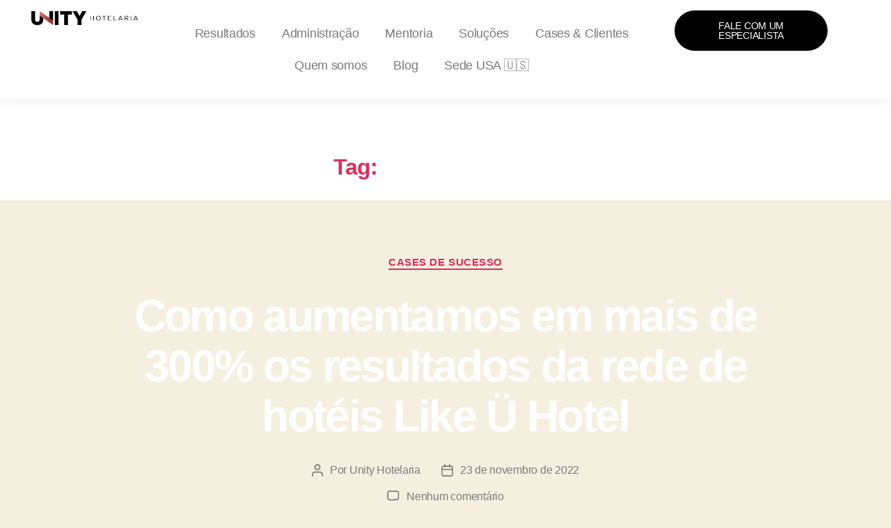

--- FILE ---
content_type: text/html; charset=UTF-8
request_url: https://unityhotelaria.com.br/tag/case-de-sucesso/
body_size: 40976
content:
<!DOCTYPE html>
<html lang="pt-BR">
<head><meta charset="UTF-8"><script>if(navigator.userAgent.match(/MSIE|Internet Explorer/i)||navigator.userAgent.match(/Trident\/7\..*?rv:11/i)){var href=document.location.href;if(!href.match(/[?&]nowprocket/)){if(href.indexOf("?")==-1){if(href.indexOf("#")==-1){document.location.href=href+"?nowprocket=1"}else{document.location.href=href.replace("#","?nowprocket=1#")}}else{if(href.indexOf("#")==-1){document.location.href=href+"&nowprocket=1"}else{document.location.href=href.replace("#","&nowprocket=1#")}}}}</script><script>(()=>{class RocketLazyLoadScripts{constructor(){this.v="1.2.5.1",this.triggerEvents=["keydown","mousedown","mousemove","touchmove","touchstart","touchend","wheel"],this.userEventHandler=this.t.bind(this),this.touchStartHandler=this.i.bind(this),this.touchMoveHandler=this.o.bind(this),this.touchEndHandler=this.h.bind(this),this.clickHandler=this.u.bind(this),this.interceptedClicks=[],this.interceptedClickListeners=[],this.l(this),window.addEventListener("pageshow",(t=>{this.persisted=t.persisted,this.everythingLoaded&&this.m()})),document.addEventListener("DOMContentLoaded",(()=>{this.p()})),this.delayedScripts={normal:[],async:[],defer:[]},this.trash=[],this.allJQueries=[]}k(t){document.hidden?t.t():(this.triggerEvents.forEach((e=>window.addEventListener(e,t.userEventHandler,{passive:!0}))),window.addEventListener("touchstart",t.touchStartHandler,{passive:!0}),window.addEventListener("mousedown",t.touchStartHandler),document.addEventListener("visibilitychange",t.userEventHandler))}_(){this.triggerEvents.forEach((t=>window.removeEventListener(t,this.userEventHandler,{passive:!0}))),document.removeEventListener("visibilitychange",this.userEventHandler)}i(t){"HTML"!==t.target.tagName&&(window.addEventListener("touchend",this.touchEndHandler),window.addEventListener("mouseup",this.touchEndHandler),window.addEventListener("touchmove",this.touchMoveHandler,{passive:!0}),window.addEventListener("mousemove",this.touchMoveHandler),t.target.addEventListener("click",this.clickHandler),this.L(t.target,!0),this.M(t.target,"onclick","rocket-onclick"),this.C())}o(t){window.removeEventListener("touchend",this.touchEndHandler),window.removeEventListener("mouseup",this.touchEndHandler),window.removeEventListener("touchmove",this.touchMoveHandler,{passive:!0}),window.removeEventListener("mousemove",this.touchMoveHandler),t.target.removeEventListener("click",this.clickHandler),this.L(t.target,!1),this.M(t.target,"rocket-onclick","onclick"),this.O()}h(){window.removeEventListener("touchend",this.touchEndHandler),window.removeEventListener("mouseup",this.touchEndHandler),window.removeEventListener("touchmove",this.touchMoveHandler,{passive:!0}),window.removeEventListener("mousemove",this.touchMoveHandler)}u(t){t.target.removeEventListener("click",this.clickHandler),this.L(t.target,!1),this.M(t.target,"rocket-onclick","onclick"),this.interceptedClicks.push(t),t.preventDefault(),t.stopPropagation(),t.stopImmediatePropagation(),this.O()}D(){window.removeEventListener("touchstart",this.touchStartHandler,{passive:!0}),window.removeEventListener("mousedown",this.touchStartHandler),this.interceptedClicks.forEach((t=>{t.target.dispatchEvent(new MouseEvent("click",{view:t.view,bubbles:!0,cancelable:!0}))}))}l(t){EventTarget.prototype.addEventListenerBase=EventTarget.prototype.addEventListener,EventTarget.prototype.addEventListener=function(e,i,o){"click"!==e||t.windowLoaded||i===t.clickHandler||t.interceptedClickListeners.push({target:this,func:i,options:o}),(this||window).addEventListenerBase(e,i,o)}}L(t,e){this.interceptedClickListeners.forEach((i=>{i.target===t&&(e?t.removeEventListener("click",i.func,i.options):t.addEventListener("click",i.func,i.options))})),t.parentNode!==document.documentElement&&this.L(t.parentNode,e)}S(){return new Promise((t=>{this.T?this.O=t:t()}))}C(){this.T=!0}O(){this.T=!1}M(t,e,i){t.hasAttribute&&t.hasAttribute(e)&&(event.target.setAttribute(i,event.target.getAttribute(e)),event.target.removeAttribute(e))}t(){this._(this),"loading"===document.readyState?document.addEventListener("DOMContentLoaded",this.R.bind(this)):this.R()}p(){let t=[];document.querySelectorAll("script[type=rocketlazyloadscript][data-rocket-src]").forEach((e=>{let i=e.getAttribute("data-rocket-src");if(i&&0!==i.indexOf("data:")){0===i.indexOf("//")&&(i=location.protocol+i);try{const o=new URL(i).origin;o!==location.origin&&t.push({src:o,crossOrigin:e.crossOrigin||"module"===e.getAttribute("data-rocket-type")})}catch(t){}}})),t=[...new Map(t.map((t=>[JSON.stringify(t),t]))).values()],this.j(t,"preconnect")}async R(){this.lastBreath=Date.now(),this.P(this),this.F(this),this.q(),this.A(),this.I(),await this.U(this.delayedScripts.normal),await this.U(this.delayedScripts.defer),await this.U(this.delayedScripts.async);try{await this.W(),await this.H(this),await this.J()}catch(t){console.error(t)}window.dispatchEvent(new Event("rocket-allScriptsLoaded")),this.everythingLoaded=!0,this.S().then((()=>{this.D()})),this.N()}A(){document.querySelectorAll("script[type=rocketlazyloadscript]").forEach((t=>{t.hasAttribute("data-rocket-src")?t.hasAttribute("async")&&!1!==t.async?this.delayedScripts.async.push(t):t.hasAttribute("defer")&&!1!==t.defer||"module"===t.getAttribute("data-rocket-type")?this.delayedScripts.defer.push(t):this.delayedScripts.normal.push(t):this.delayedScripts.normal.push(t)}))}async B(t){if(await this.G(),!0!==t.noModule||!("noModule"in HTMLScriptElement.prototype))return new Promise((e=>{let i;function o(){(i||t).setAttribute("data-rocket-status","executed"),e()}try{if(navigator.userAgent.indexOf("Firefox/")>0||""===navigator.vendor)i=document.createElement("script"),[...t.attributes].forEach((t=>{let e=t.nodeName;"type"!==e&&("data-rocket-type"===e&&(e="type"),"data-rocket-src"===e&&(e="src"),i.setAttribute(e,t.nodeValue))})),t.text&&(i.text=t.text),i.hasAttribute("src")?(i.addEventListener("load",o),i.addEventListener("error",(function(){i.setAttribute("data-rocket-status","failed"),e()})),setTimeout((()=>{i.isConnected||e()}),1)):(i.text=t.text,o()),t.parentNode.replaceChild(i,t);else{const i=t.getAttribute("data-rocket-type"),n=t.getAttribute("data-rocket-src");i?(t.type=i,t.removeAttribute("data-rocket-type")):t.removeAttribute("type"),t.addEventListener("load",o),t.addEventListener("error",(function(){t.setAttribute("data-rocket-status","failed"),e()})),n?(t.removeAttribute("data-rocket-src"),t.src=n):t.src="data:text/javascript;base64,"+window.btoa(unescape(encodeURIComponent(t.text)))}}catch(i){t.setAttribute("data-rocket-status","failed"),e()}}));t.setAttribute("data-rocket-status","skipped")}async U(t){const e=t.shift();return e&&e.isConnected?(await this.B(e),this.U(t)):Promise.resolve()}I(){this.j([...this.delayedScripts.normal,...this.delayedScripts.defer,...this.delayedScripts.async],"preload")}j(t,e){var i=document.createDocumentFragment();t.forEach((t=>{const o=t.getAttribute&&t.getAttribute("data-rocket-src")||t.src;if(o){const n=document.createElement("link");n.href=o,n.rel=e,"preconnect"!==e&&(n.as="script"),t.getAttribute&&"module"===t.getAttribute("data-rocket-type")&&(n.crossOrigin=!0),t.crossOrigin&&(n.crossOrigin=t.crossOrigin),t.integrity&&(n.integrity=t.integrity),i.appendChild(n),this.trash.push(n)}})),document.head.appendChild(i)}P(t){let e={};function i(i,o){return e[o].eventsToRewrite.indexOf(i)>=0&&!t.everythingLoaded?"rocket-"+i:i}function o(t,o){!function(t){e[t]||(e[t]={originalFunctions:{add:t.addEventListener,remove:t.removeEventListener},eventsToRewrite:[]},t.addEventListener=function(){arguments[0]=i(arguments[0],t),e[t].originalFunctions.add.apply(t,arguments)},t.removeEventListener=function(){arguments[0]=i(arguments[0],t),e[t].originalFunctions.remove.apply(t,arguments)})}(t),e[t].eventsToRewrite.push(o)}function n(e,i){let o=e[i];e[i]=null,Object.defineProperty(e,i,{get:()=>o||function(){},set(n){t.everythingLoaded?o=n:e["rocket"+i]=o=n}})}o(document,"DOMContentLoaded"),o(window,"DOMContentLoaded"),o(window,"load"),o(window,"pageshow"),o(document,"readystatechange"),n(document,"onreadystatechange"),n(window,"onload"),n(window,"onpageshow")}F(t){let e;function i(e){return t.everythingLoaded?e:e.split(" ").map((t=>"load"===t||0===t.indexOf("load.")?"rocket-jquery-load":t)).join(" ")}function o(o){if(o&&o.fn&&!t.allJQueries.includes(o)){o.fn.ready=o.fn.init.prototype.ready=function(e){return t.domReadyFired?e.bind(document)(o):document.addEventListener("rocket-DOMContentLoaded",(()=>e.bind(document)(o))),o([])};const e=o.fn.on;o.fn.on=o.fn.init.prototype.on=function(){return this[0]===window&&("string"==typeof arguments[0]||arguments[0]instanceof String?arguments[0]=i(arguments[0]):"object"==typeof arguments[0]&&Object.keys(arguments[0]).forEach((t=>{const e=arguments[0][t];delete arguments[0][t],arguments[0][i(t)]=e}))),e.apply(this,arguments),this},t.allJQueries.push(o)}e=o}o(window.jQuery),Object.defineProperty(window,"jQuery",{get:()=>e,set(t){o(t)}})}async H(t){const e=document.querySelector("script[data-webpack]");e&&(await async function(){return new Promise((t=>{e.addEventListener("load",t),e.addEventListener("error",t)}))}(),await t.K(),await t.H(t))}async W(){this.domReadyFired=!0,await this.G(),document.dispatchEvent(new Event("rocket-readystatechange")),await this.G(),document.rocketonreadystatechange&&document.rocketonreadystatechange(),await this.G(),document.dispatchEvent(new Event("rocket-DOMContentLoaded")),await this.G(),window.dispatchEvent(new Event("rocket-DOMContentLoaded"))}async J(){await this.G(),document.dispatchEvent(new Event("rocket-readystatechange")),await this.G(),document.rocketonreadystatechange&&document.rocketonreadystatechange(),await this.G(),window.dispatchEvent(new Event("rocket-load")),await this.G(),window.rocketonload&&window.rocketonload(),await this.G(),this.allJQueries.forEach((t=>t(window).trigger("rocket-jquery-load"))),await this.G();const t=new Event("rocket-pageshow");t.persisted=this.persisted,window.dispatchEvent(t),await this.G(),window.rocketonpageshow&&window.rocketonpageshow({persisted:this.persisted}),this.windowLoaded=!0}m(){document.onreadystatechange&&document.onreadystatechange(),window.onload&&window.onload(),window.onpageshow&&window.onpageshow({persisted:this.persisted})}q(){const t=new Map;document.write=document.writeln=function(e){const i=document.currentScript;i||console.error("WPRocket unable to document.write this: "+e);const o=document.createRange(),n=i.parentElement;let s=t.get(i);void 0===s&&(s=i.nextSibling,t.set(i,s));const c=document.createDocumentFragment();o.setStart(c,0),c.appendChild(o.createContextualFragment(e)),n.insertBefore(c,s)}}async G(){Date.now()-this.lastBreath>45&&(await this.K(),this.lastBreath=Date.now())}async K(){return document.hidden?new Promise((t=>setTimeout(t))):new Promise((t=>requestAnimationFrame(t)))}N(){this.trash.forEach((t=>t.remove()))}static run(){const t=new RocketLazyLoadScripts;t.k(t)}}RocketLazyLoadScripts.run()})();</script>
	
	<meta name="viewport" content="width=device-width, initial-scale=1.0, viewport-fit=cover" />		<meta name='robots' content='index, follow, max-image-preview:large, max-snippet:-1, max-video-preview:-1' />

	<!-- This site is optimized with the Yoast SEO plugin v26.7 - https://yoast.com/wordpress/plugins/seo/ -->
	<title>Arquivos Case de sucesso - Unity Hotelaria - Marketing Hoteleiro, Reservas e Gestão Receitas</title>
	<link rel="canonical" href="https://unityhotelaria.com.br/tag/case-de-sucesso/" />
	<meta property="og:locale" content="pt_BR" />
	<meta property="og:type" content="article" />
	<meta property="og:title" content="Arquivos Case de sucesso - Unity Hotelaria - Marketing Hoteleiro, Reservas e Gestão Receitas" />
	<meta property="og:url" content="https://unityhotelaria.com.br/tag/case-de-sucesso/" />
	<meta property="og:site_name" content="Unity Hotelaria - Marketing Hoteleiro, Reservas e Gestão Receitas" />
	<meta name="twitter:card" content="summary_large_image" />
	<script type="application/ld+json" class="yoast-schema-graph">{"@context":"https://schema.org","@graph":[{"@type":"CollectionPage","@id":"https://unityhotelaria.com.br/tag/case-de-sucesso/","url":"https://unityhotelaria.com.br/tag/case-de-sucesso/","name":"Arquivos Case de sucesso - Unity Hotelaria - Marketing Hoteleiro, Reservas e Gestão Receitas","isPartOf":{"@id":"https://unityhotelaria.com.br/#website"},"primaryImageOfPage":{"@id":"https://unityhotelaria.com.br/tag/case-de-sucesso/#primaryimage"},"image":{"@id":"https://unityhotelaria.com.br/tag/case-de-sucesso/#primaryimage"},"thumbnailUrl":"https://unityhotelaria.com.br/wp-content/uploads/2022/11/like-u-hotel-goiania.jpg","breadcrumb":{"@id":"https://unityhotelaria.com.br/tag/case-de-sucesso/#breadcrumb"},"inLanguage":"pt-BR"},{"@type":"ImageObject","inLanguage":"pt-BR","@id":"https://unityhotelaria.com.br/tag/case-de-sucesso/#primaryimage","url":"https://unityhotelaria.com.br/wp-content/uploads/2022/11/like-u-hotel-goiania.jpg","contentUrl":"https://unityhotelaria.com.br/wp-content/uploads/2022/11/like-u-hotel-goiania.jpg","width":1200,"height":628},{"@type":"BreadcrumbList","@id":"https://unityhotelaria.com.br/tag/case-de-sucesso/#breadcrumb","itemListElement":[{"@type":"ListItem","position":1,"name":"Início","item":"https://unityhotelaria.com.br/"},{"@type":"ListItem","position":2,"name":"Case de sucesso"}]},{"@type":"WebSite","@id":"https://unityhotelaria.com.br/#website","url":"https://unityhotelaria.com.br/","name":"Unity Hotelaria - Marketing Hoteleiro, Reservas e Gestão Receitas","description":"Disponibilizamos uma equipe de especialistas em marketing hoteleiro, central de reservas, gestão comercial e diagnóstico financeiro.","publisher":{"@id":"https://unityhotelaria.com.br/#organization"},"potentialAction":[{"@type":"SearchAction","target":{"@type":"EntryPoint","urlTemplate":"https://unityhotelaria.com.br/?s={search_term_string}"},"query-input":{"@type":"PropertyValueSpecification","valueRequired":true,"valueName":"search_term_string"}}],"inLanguage":"pt-BR"},{"@type":"Organization","@id":"https://unityhotelaria.com.br/#organization","name":"Unity Hotelaria - Marketing Hoteleiro, Reservas e Gestão Receitas","url":"https://unityhotelaria.com.br/","logo":{"@type":"ImageObject","inLanguage":"pt-BR","@id":"https://unityhotelaria.com.br/#/schema/logo/image/","url":"https://unityhotelaria.com.br/wp-content/uploads/2020/05/logo.png","contentUrl":"https://unityhotelaria.com.br/wp-content/uploads/2020/05/logo.png","width":350,"height":100,"caption":"Unity Hotelaria - Marketing Hoteleiro, Reservas e Gestão Receitas"},"image":{"@id":"https://unityhotelaria.com.br/#/schema/logo/image/"}}]}</script>
	<!-- / Yoast SEO plugin. -->


<link rel="alternate" type="application/rss+xml" title="Feed para Unity Hotelaria - Marketing Hoteleiro, Reservas e Gestão Receitas &raquo;" href="https://unityhotelaria.com.br/feed/" />
<link rel="alternate" type="application/rss+xml" title="Feed de comentários para Unity Hotelaria - Marketing Hoteleiro, Reservas e Gestão Receitas &raquo;" href="https://unityhotelaria.com.br/comments/feed/" />
<link rel="alternate" type="application/rss+xml" title="Feed de tag para Unity Hotelaria - Marketing Hoteleiro, Reservas e Gestão Receitas &raquo; Case de sucesso" href="https://unityhotelaria.com.br/tag/case-de-sucesso/feed/" />
<style id='wp-img-auto-sizes-contain-inline-css'>
img:is([sizes=auto i],[sizes^="auto," i]){contain-intrinsic-size:3000px 1500px}
/*# sourceURL=wp-img-auto-sizes-contain-inline-css */
</style>
<style id='wp-emoji-styles-inline-css'>

	img.wp-smiley, img.emoji {
		display: inline !important;
		border: none !important;
		box-shadow: none !important;
		height: 1em !important;
		width: 1em !important;
		margin: 0 0.07em !important;
		vertical-align: -0.1em !important;
		background: none !important;
		padding: 0 !important;
	}
/*# sourceURL=wp-emoji-styles-inline-css */
</style>
<style id='classic-theme-styles-inline-css'>
/*! This file is auto-generated */
.wp-block-button__link{color:#fff;background-color:#32373c;border-radius:9999px;box-shadow:none;text-decoration:none;padding:calc(.667em + 2px) calc(1.333em + 2px);font-size:1.125em}.wp-block-file__button{background:#32373c;color:#fff;text-decoration:none}
/*# sourceURL=/wp-includes/css/classic-themes.min.css */
</style>
<style id='global-styles-inline-css'>
:root{--wp--preset--aspect-ratio--square: 1;--wp--preset--aspect-ratio--4-3: 4/3;--wp--preset--aspect-ratio--3-4: 3/4;--wp--preset--aspect-ratio--3-2: 3/2;--wp--preset--aspect-ratio--2-3: 2/3;--wp--preset--aspect-ratio--16-9: 16/9;--wp--preset--aspect-ratio--9-16: 9/16;--wp--preset--color--black: #000000;--wp--preset--color--cyan-bluish-gray: #abb8c3;--wp--preset--color--white: #ffffff;--wp--preset--color--pale-pink: #f78da7;--wp--preset--color--vivid-red: #cf2e2e;--wp--preset--color--luminous-vivid-orange: #ff6900;--wp--preset--color--luminous-vivid-amber: #fcb900;--wp--preset--color--light-green-cyan: #7bdcb5;--wp--preset--color--vivid-green-cyan: #00d084;--wp--preset--color--pale-cyan-blue: #8ed1fc;--wp--preset--color--vivid-cyan-blue: #0693e3;--wp--preset--color--vivid-purple: #9b51e0;--wp--preset--color--accent: #d9305d;--wp--preset--color--primary: #ffffff;--wp--preset--color--secondary: #7c7c7c;--wp--preset--color--subtle-background: #262626;--wp--preset--color--background: #f5efe0;--wp--preset--gradient--vivid-cyan-blue-to-vivid-purple: linear-gradient(135deg,rgb(6,147,227) 0%,rgb(155,81,224) 100%);--wp--preset--gradient--light-green-cyan-to-vivid-green-cyan: linear-gradient(135deg,rgb(122,220,180) 0%,rgb(0,208,130) 100%);--wp--preset--gradient--luminous-vivid-amber-to-luminous-vivid-orange: linear-gradient(135deg,rgb(252,185,0) 0%,rgb(255,105,0) 100%);--wp--preset--gradient--luminous-vivid-orange-to-vivid-red: linear-gradient(135deg,rgb(255,105,0) 0%,rgb(207,46,46) 100%);--wp--preset--gradient--very-light-gray-to-cyan-bluish-gray: linear-gradient(135deg,rgb(238,238,238) 0%,rgb(169,184,195) 100%);--wp--preset--gradient--cool-to-warm-spectrum: linear-gradient(135deg,rgb(74,234,220) 0%,rgb(151,120,209) 20%,rgb(207,42,186) 40%,rgb(238,44,130) 60%,rgb(251,105,98) 80%,rgb(254,248,76) 100%);--wp--preset--gradient--blush-light-purple: linear-gradient(135deg,rgb(255,206,236) 0%,rgb(152,150,240) 100%);--wp--preset--gradient--blush-bordeaux: linear-gradient(135deg,rgb(254,205,165) 0%,rgb(254,45,45) 50%,rgb(107,0,62) 100%);--wp--preset--gradient--luminous-dusk: linear-gradient(135deg,rgb(255,203,112) 0%,rgb(199,81,192) 50%,rgb(65,88,208) 100%);--wp--preset--gradient--pale-ocean: linear-gradient(135deg,rgb(255,245,203) 0%,rgb(182,227,212) 50%,rgb(51,167,181) 100%);--wp--preset--gradient--electric-grass: linear-gradient(135deg,rgb(202,248,128) 0%,rgb(113,206,126) 100%);--wp--preset--gradient--midnight: linear-gradient(135deg,rgb(2,3,129) 0%,rgb(40,116,252) 100%);--wp--preset--font-size--small: 18px;--wp--preset--font-size--medium: 20px;--wp--preset--font-size--large: 26.25px;--wp--preset--font-size--x-large: 42px;--wp--preset--font-size--normal: 21px;--wp--preset--font-size--larger: 32px;--wp--preset--spacing--20: 0.44rem;--wp--preset--spacing--30: 0.67rem;--wp--preset--spacing--40: 1rem;--wp--preset--spacing--50: 1.5rem;--wp--preset--spacing--60: 2.25rem;--wp--preset--spacing--70: 3.38rem;--wp--preset--spacing--80: 5.06rem;--wp--preset--shadow--natural: 6px 6px 9px rgba(0, 0, 0, 0.2);--wp--preset--shadow--deep: 12px 12px 50px rgba(0, 0, 0, 0.4);--wp--preset--shadow--sharp: 6px 6px 0px rgba(0, 0, 0, 0.2);--wp--preset--shadow--outlined: 6px 6px 0px -3px rgb(255, 255, 255), 6px 6px rgb(0, 0, 0);--wp--preset--shadow--crisp: 6px 6px 0px rgb(0, 0, 0);}:where(.is-layout-flex){gap: 0.5em;}:where(.is-layout-grid){gap: 0.5em;}body .is-layout-flex{display: flex;}.is-layout-flex{flex-wrap: wrap;align-items: center;}.is-layout-flex > :is(*, div){margin: 0;}body .is-layout-grid{display: grid;}.is-layout-grid > :is(*, div){margin: 0;}:where(.wp-block-columns.is-layout-flex){gap: 2em;}:where(.wp-block-columns.is-layout-grid){gap: 2em;}:where(.wp-block-post-template.is-layout-flex){gap: 1.25em;}:where(.wp-block-post-template.is-layout-grid){gap: 1.25em;}.has-black-color{color: var(--wp--preset--color--black) !important;}.has-cyan-bluish-gray-color{color: var(--wp--preset--color--cyan-bluish-gray) !important;}.has-white-color{color: var(--wp--preset--color--white) !important;}.has-pale-pink-color{color: var(--wp--preset--color--pale-pink) !important;}.has-vivid-red-color{color: var(--wp--preset--color--vivid-red) !important;}.has-luminous-vivid-orange-color{color: var(--wp--preset--color--luminous-vivid-orange) !important;}.has-luminous-vivid-amber-color{color: var(--wp--preset--color--luminous-vivid-amber) !important;}.has-light-green-cyan-color{color: var(--wp--preset--color--light-green-cyan) !important;}.has-vivid-green-cyan-color{color: var(--wp--preset--color--vivid-green-cyan) !important;}.has-pale-cyan-blue-color{color: var(--wp--preset--color--pale-cyan-blue) !important;}.has-vivid-cyan-blue-color{color: var(--wp--preset--color--vivid-cyan-blue) !important;}.has-vivid-purple-color{color: var(--wp--preset--color--vivid-purple) !important;}.has-black-background-color{background-color: var(--wp--preset--color--black) !important;}.has-cyan-bluish-gray-background-color{background-color: var(--wp--preset--color--cyan-bluish-gray) !important;}.has-white-background-color{background-color: var(--wp--preset--color--white) !important;}.has-pale-pink-background-color{background-color: var(--wp--preset--color--pale-pink) !important;}.has-vivid-red-background-color{background-color: var(--wp--preset--color--vivid-red) !important;}.has-luminous-vivid-orange-background-color{background-color: var(--wp--preset--color--luminous-vivid-orange) !important;}.has-luminous-vivid-amber-background-color{background-color: var(--wp--preset--color--luminous-vivid-amber) !important;}.has-light-green-cyan-background-color{background-color: var(--wp--preset--color--light-green-cyan) !important;}.has-vivid-green-cyan-background-color{background-color: var(--wp--preset--color--vivid-green-cyan) !important;}.has-pale-cyan-blue-background-color{background-color: var(--wp--preset--color--pale-cyan-blue) !important;}.has-vivid-cyan-blue-background-color{background-color: var(--wp--preset--color--vivid-cyan-blue) !important;}.has-vivid-purple-background-color{background-color: var(--wp--preset--color--vivid-purple) !important;}.has-black-border-color{border-color: var(--wp--preset--color--black) !important;}.has-cyan-bluish-gray-border-color{border-color: var(--wp--preset--color--cyan-bluish-gray) !important;}.has-white-border-color{border-color: var(--wp--preset--color--white) !important;}.has-pale-pink-border-color{border-color: var(--wp--preset--color--pale-pink) !important;}.has-vivid-red-border-color{border-color: var(--wp--preset--color--vivid-red) !important;}.has-luminous-vivid-orange-border-color{border-color: var(--wp--preset--color--luminous-vivid-orange) !important;}.has-luminous-vivid-amber-border-color{border-color: var(--wp--preset--color--luminous-vivid-amber) !important;}.has-light-green-cyan-border-color{border-color: var(--wp--preset--color--light-green-cyan) !important;}.has-vivid-green-cyan-border-color{border-color: var(--wp--preset--color--vivid-green-cyan) !important;}.has-pale-cyan-blue-border-color{border-color: var(--wp--preset--color--pale-cyan-blue) !important;}.has-vivid-cyan-blue-border-color{border-color: var(--wp--preset--color--vivid-cyan-blue) !important;}.has-vivid-purple-border-color{border-color: var(--wp--preset--color--vivid-purple) !important;}.has-vivid-cyan-blue-to-vivid-purple-gradient-background{background: var(--wp--preset--gradient--vivid-cyan-blue-to-vivid-purple) !important;}.has-light-green-cyan-to-vivid-green-cyan-gradient-background{background: var(--wp--preset--gradient--light-green-cyan-to-vivid-green-cyan) !important;}.has-luminous-vivid-amber-to-luminous-vivid-orange-gradient-background{background: var(--wp--preset--gradient--luminous-vivid-amber-to-luminous-vivid-orange) !important;}.has-luminous-vivid-orange-to-vivid-red-gradient-background{background: var(--wp--preset--gradient--luminous-vivid-orange-to-vivid-red) !important;}.has-very-light-gray-to-cyan-bluish-gray-gradient-background{background: var(--wp--preset--gradient--very-light-gray-to-cyan-bluish-gray) !important;}.has-cool-to-warm-spectrum-gradient-background{background: var(--wp--preset--gradient--cool-to-warm-spectrum) !important;}.has-blush-light-purple-gradient-background{background: var(--wp--preset--gradient--blush-light-purple) !important;}.has-blush-bordeaux-gradient-background{background: var(--wp--preset--gradient--blush-bordeaux) !important;}.has-luminous-dusk-gradient-background{background: var(--wp--preset--gradient--luminous-dusk) !important;}.has-pale-ocean-gradient-background{background: var(--wp--preset--gradient--pale-ocean) !important;}.has-electric-grass-gradient-background{background: var(--wp--preset--gradient--electric-grass) !important;}.has-midnight-gradient-background{background: var(--wp--preset--gradient--midnight) !important;}.has-small-font-size{font-size: var(--wp--preset--font-size--small) !important;}.has-medium-font-size{font-size: var(--wp--preset--font-size--medium) !important;}.has-large-font-size{font-size: var(--wp--preset--font-size--large) !important;}.has-x-large-font-size{font-size: var(--wp--preset--font-size--x-large) !important;}
:where(.wp-block-post-template.is-layout-flex){gap: 1.25em;}:where(.wp-block-post-template.is-layout-grid){gap: 1.25em;}
:where(.wp-block-term-template.is-layout-flex){gap: 1.25em;}:where(.wp-block-term-template.is-layout-grid){gap: 1.25em;}
:where(.wp-block-columns.is-layout-flex){gap: 2em;}:where(.wp-block-columns.is-layout-grid){gap: 2em;}
:root :where(.wp-block-pullquote){font-size: 1.5em;line-height: 1.6;}
/*# sourceURL=global-styles-inline-css */
</style>
<link data-minify="1" rel='stylesheet' id='twentytwenty-style-css' href='https://unityhotelaria.com.br/wp-content/cache/min/1/wp-content/themes/twentytwenty/style.css?ver=1767789996' media='all' />
<style id='twentytwenty-style-inline-css'>
.color-accent,.color-accent-hover:hover,.color-accent-hover:focus,:root .has-accent-color,.has-drop-cap:not(:focus):first-letter,.wp-block-button.is-style-outline,a { color: #d9305d; }blockquote,.border-color-accent,.border-color-accent-hover:hover,.border-color-accent-hover:focus { border-color: #d9305d; }button,.button,.faux-button,.wp-block-button__link,.wp-block-file .wp-block-file__button,input[type="button"],input[type="reset"],input[type="submit"],.bg-accent,.bg-accent-hover:hover,.bg-accent-hover:focus,:root .has-accent-background-color,.comment-reply-link { background-color: #d9305d; }.fill-children-accent,.fill-children-accent * { fill: #d9305d; }body,.entry-title a,:root .has-primary-color { color: #ffffff; }:root .has-primary-background-color { background-color: #ffffff; }cite,figcaption,.wp-caption-text,.post-meta,.entry-content .wp-block-archives li,.entry-content .wp-block-categories li,.entry-content .wp-block-latest-posts li,.wp-block-latest-comments__comment-date,.wp-block-latest-posts__post-date,.wp-block-embed figcaption,.wp-block-image figcaption,.wp-block-pullquote cite,.comment-metadata,.comment-respond .comment-notes,.comment-respond .logged-in-as,.pagination .dots,.entry-content hr:not(.has-background),hr.styled-separator,:root .has-secondary-color { color: #7c7c7c; }:root .has-secondary-background-color { background-color: #7c7c7c; }pre,fieldset,input,textarea,table,table *,hr { border-color: #262626; }caption,code,code,kbd,samp,.wp-block-table.is-style-stripes tbody tr:nth-child(odd),:root .has-subtle-background-background-color { background-color: #262626; }.wp-block-table.is-style-stripes { border-bottom-color: #262626; }.wp-block-latest-posts.is-grid li { border-top-color: #262626; }:root .has-subtle-background-color { color: #262626; }body:not(.overlay-header) .primary-menu > li > a,body:not(.overlay-header) .primary-menu > li > .icon,.modal-menu a,.footer-menu a, .footer-widgets a:where(:not(.wp-block-button__link)),#site-footer .wp-block-button.is-style-outline,.wp-block-pullquote:before,.singular:not(.overlay-header) .entry-header a,.archive-header a,.header-footer-group .color-accent,.header-footer-group .color-accent-hover:hover { color: #d9305d; }.social-icons a,#site-footer button:not(.toggle),#site-footer .button,#site-footer .faux-button,#site-footer .wp-block-button__link,#site-footer .wp-block-file__button,#site-footer input[type="button"],#site-footer input[type="reset"],#site-footer input[type="submit"] { background-color: #d9305d; }.header-footer-group,body:not(.overlay-header) #site-header .toggle,.menu-modal .toggle { color: #ffffff; }body:not(.overlay-header) .primary-menu ul { background-color: #ffffff; }body:not(.overlay-header) .primary-menu > li > ul:after { border-bottom-color: #ffffff; }body:not(.overlay-header) .primary-menu ul ul:after { border-left-color: #ffffff; }.site-description,body:not(.overlay-header) .toggle-inner .toggle-text,.widget .post-date,.widget .rss-date,.widget_archive li,.widget_categories li,.widget cite,.widget_pages li,.widget_meta li,.widget_nav_menu li,.powered-by-wordpress,.footer-credits .privacy-policy,.to-the-top,.singular .entry-header .post-meta,.singular:not(.overlay-header) .entry-header .post-meta a { color: #7c7c7c; }.header-footer-group pre,.header-footer-group fieldset,.header-footer-group input,.header-footer-group textarea,.header-footer-group table,.header-footer-group table *,.footer-nav-widgets-wrapper,#site-footer,.menu-modal nav *,.footer-widgets-outer-wrapper,.footer-top { border-color: #262626; }.header-footer-group table caption,body:not(.overlay-header) .header-inner .toggle-wrapper::before { background-color: #262626; }
/*# sourceURL=twentytwenty-style-inline-css */
</style>
<link data-minify="1" rel='stylesheet' id='twentytwenty-fonts-css' href='https://unityhotelaria.com.br/wp-content/cache/min/1/wp-content/themes/twentytwenty/assets/css/font-inter.css?ver=1767789996' media='all' />
<link rel='stylesheet' id='twentytwenty-print-style-css' href='https://unityhotelaria.com.br/wp-content/themes/twentytwenty/print.css?ver=2.9' media='print' />
<link rel='stylesheet' id='elementor-frontend-css' href='https://unityhotelaria.com.br/wp-content/uploads/elementor/css/custom-frontend.min.css?ver=1767789992' media='all' />
<link rel='stylesheet' id='widget-image-css' href='https://unityhotelaria.com.br/wp-content/plugins/elementor/assets/css/widget-image.min.css?ver=3.34.0' media='all' />
<link rel='stylesheet' id='widget-nav-menu-css' href='https://unityhotelaria.com.br/wp-content/uploads/elementor/css/custom-pro-widget-nav-menu.min.css?ver=1767789992' media='all' />
<link rel='stylesheet' id='e-sticky-css' href='https://unityhotelaria.com.br/wp-content/plugins/elementor-pro/assets/css/modules/sticky.min.css?ver=3.32.3' media='all' />
<link rel='stylesheet' id='widget-heading-css' href='https://unityhotelaria.com.br/wp-content/plugins/elementor/assets/css/widget-heading.min.css?ver=3.34.0' media='all' />
<link rel='stylesheet' id='widget-posts-css' href='https://unityhotelaria.com.br/wp-content/plugins/elementor-pro/assets/css/widget-posts.min.css?ver=3.32.3' media='all' />
<link rel='stylesheet' id='widget-social-icons-css' href='https://unityhotelaria.com.br/wp-content/plugins/elementor/assets/css/widget-social-icons.min.css?ver=3.34.0' media='all' />
<link rel='stylesheet' id='e-apple-webkit-css' href='https://unityhotelaria.com.br/wp-content/uploads/elementor/css/custom-apple-webkit.min.css?ver=1767789992' media='all' />
<link rel='stylesheet' id='elementor-post-15-css' href='https://unityhotelaria.com.br/wp-content/uploads/elementor/css/post-15.css?ver=1767789992' media='all' />
<link data-minify="1" rel='stylesheet' id='font-awesome-5-all-css' href='https://unityhotelaria.com.br/wp-content/cache/min/1/wp-content/plugins/elementor/assets/lib/font-awesome/css/all.min.css?ver=1767789996' media='all' />
<link rel='stylesheet' id='font-awesome-4-shim-css' href='https://unityhotelaria.com.br/wp-content/plugins/elementor/assets/lib/font-awesome/css/v4-shims.min.css?ver=3.34.0' media='all' />
<link rel='stylesheet' id='elementor-post-7015-css' href='https://unityhotelaria.com.br/wp-content/uploads/elementor/css/post-7015.css?ver=1767789995' media='all' />
<link rel='stylesheet' id='elementor-post-6891-css' href='https://unityhotelaria.com.br/wp-content/uploads/elementor/css/post-6891.css?ver=1767789995' media='all' />
<style id='rocket-lazyload-inline-css'>
.rll-youtube-player{position:relative;padding-bottom:56.23%;height:0;overflow:hidden;max-width:100%;}.rll-youtube-player:focus-within{outline: 2px solid currentColor;outline-offset: 5px;}.rll-youtube-player iframe{position:absolute;top:0;left:0;width:100%;height:100%;z-index:100;background:0 0}.rll-youtube-player img{bottom:0;display:block;left:0;margin:auto;max-width:100%;width:100%;position:absolute;right:0;top:0;border:none;height:auto;-webkit-transition:.4s all;-moz-transition:.4s all;transition:.4s all}.rll-youtube-player img:hover{-webkit-filter:brightness(75%)}.rll-youtube-player .play{height:100%;width:100%;left:0;top:0;position:absolute;background:url(https://unityhotelaria.com.br/wp-content/plugins/wp-rocket/assets/img/youtube.png) no-repeat center;background-color: transparent !important;cursor:pointer;border:none;}.wp-embed-responsive .wp-has-aspect-ratio .rll-youtube-player{position:absolute;padding-bottom:0;width:100%;height:100%;top:0;bottom:0;left:0;right:0}
/*# sourceURL=rocket-lazyload-inline-css */
</style>
<script type="rocketlazyloadscript" data-minify="1" data-rocket-src="https://unityhotelaria.com.br/wp-content/cache/min/1/wp-content/themes/twentytwenty/assets/js/index.js?ver=1763660226" id="twentytwenty-js-js" defer data-wp-strategy="defer"></script>
<script type="rocketlazyloadscript" data-rocket-src="https://unityhotelaria.com.br/wp-includes/js/jquery/jquery.min.js?ver=3.7.1" id="jquery-core-js" defer></script>
<script type="rocketlazyloadscript" data-rocket-src="https://unityhotelaria.com.br/wp-includes/js/jquery/jquery-migrate.min.js?ver=3.4.1" id="jquery-migrate-js" defer></script>
<script type="rocketlazyloadscript" data-rocket-src="https://unityhotelaria.com.br/wp-content/plugins/elementor/assets/lib/font-awesome/js/v4-shims.min.js?ver=3.34.0" id="font-awesome-4-shim-js" defer></script>
<link rel="https://api.w.org/" href="https://unityhotelaria.com.br/wp-json/" /><link rel="alternate" title="JSON" type="application/json" href="https://unityhotelaria.com.br/wp-json/wp/v2/tags/16" /><link rel="EditURI" type="application/rsd+xml" title="RSD" href="https://unityhotelaria.com.br/xmlrpc.php?rsd" />
<meta name="generator" content="WordPress 6.9" />
	<script>document.documentElement.className = document.documentElement.className.replace( 'no-js', 'js' );</script>
	<meta name="generator" content="Elementor 3.34.0; features: e_font_icon_svg, additional_custom_breakpoints; settings: css_print_method-external, google_font-enabled, font_display-swap">
<!-- Google Tag Manager -->
<script type="rocketlazyloadscript">(function(w,d,s,l,i){w[l]=w[l]||[];w[l].push({'gtm.start':
new Date().getTime(),event:'gtm.js'});var f=d.getElementsByTagName(s)[0],
j=d.createElement(s),dl=l!='dataLayer'?'&l='+l:'';j.async=true;j.src=
'https://www.googletagmanager.com/gtm.js?id='+i+dl;f.parentNode.insertBefore(j,f);
})(window,document,'script','dataLayer','GTM-KL9NTJF');</script>
<!-- End Google Tag Manager -->
<style>.recentcomments a{display:inline !important;padding:0 !important;margin:0 !important;}</style>			<style>
				.e-con.e-parent:nth-of-type(n+4):not(.e-lazyloaded):not(.e-no-lazyload),
				.e-con.e-parent:nth-of-type(n+4):not(.e-lazyloaded):not(.e-no-lazyload) * {
					background-image: none !important;
				}
				@media screen and (max-height: 1024px) {
					.e-con.e-parent:nth-of-type(n+3):not(.e-lazyloaded):not(.e-no-lazyload),
					.e-con.e-parent:nth-of-type(n+3):not(.e-lazyloaded):not(.e-no-lazyload) * {
						background-image: none !important;
					}
				}
				@media screen and (max-height: 640px) {
					.e-con.e-parent:nth-of-type(n+2):not(.e-lazyloaded):not(.e-no-lazyload),
					.e-con.e-parent:nth-of-type(n+2):not(.e-lazyloaded):not(.e-no-lazyload) * {
						background-image: none !important;
					}
				}
			</style>
			<link rel="icon" href="https://unityhotelaria.com.br/wp-content/uploads/2020/05/favicon1-150x150.png" sizes="32x32" />
<link rel="icon" href="https://unityhotelaria.com.br/wp-content/uploads/2020/05/favicon1-300x300.png" sizes="192x192" />
<link rel="apple-touch-icon" href="https://unityhotelaria.com.br/wp-content/uploads/2020/05/favicon1-300x300.png" />
<meta name="msapplication-TileImage" content="https://unityhotelaria.com.br/wp-content/uploads/2020/05/favicon1-300x300.png" />
<noscript><style id="rocket-lazyload-nojs-css">.rll-youtube-player, [data-lazy-src]{display:none !important;}</style></noscript></head>
<body class="archive tag tag-case-de-sucesso tag-16 custom-background wp-custom-logo wp-embed-responsive wp-theme-twentytwenty has-no-pagination showing-comments show-avatars footer-top-visible reduced-spacing elementor-default elementor-kit-15">
<a class="skip-link screen-reader-text" href="#site-content">Pular para o conteúdo</a>		<header data-elementor-type="header" data-elementor-id="7015" class="elementor elementor-7015 elementor-location-header" data-elementor-post-type="elementor_library">
			<div class="elementor-element elementor-element-3f81649 elementor-hidden-mobile elementor-hidden-tablet elementor-hidden-mobile_extra e-con-full e-flex e-con e-parent" data-id="3f81649" data-element_type="container" data-settings="{&quot;background_background&quot;:&quot;classic&quot;,&quot;sticky&quot;:&quot;top&quot;,&quot;sticky_on&quot;:[&quot;widescreen&quot;,&quot;desktop&quot;,&quot;laptop&quot;,&quot;tablet_extra&quot;,&quot;tablet&quot;,&quot;mobile_extra&quot;,&quot;mobile&quot;],&quot;sticky_offset&quot;:0,&quot;sticky_effects_offset&quot;:0,&quot;sticky_anchor_link_offset&quot;:0}">
		<div class="elementor-element elementor-element-5b323bc e-con-full e-flex e-con e-child" data-id="5b323bc" data-element_type="container">
				<div class="elementor-element elementor-element-bb1aed9 elementor-widget elementor-widget-image" data-id="bb1aed9" data-element_type="widget" data-widget_type="image.default">
																<a href="http://unityhotelaria.com.br/">
							<img width="580" height="74" src="data:image/svg+xml,%3Csvg%20xmlns='http://www.w3.org/2000/svg'%20viewBox='0%200%20580%2074'%3E%3C/svg%3E" class="attachment-large size-large wp-image-626" alt="" data-lazy-srcset="https://unityhotelaria.com.br/wp-content/uploads/2021/02/Unity-Hotelaria-Marca.png 600w, https://unityhotelaria.com.br/wp-content/uploads/2021/02/Unity-Hotelaria-Marca-300x39.png 300w" data-lazy-sizes="(max-width: 580px) 100vw, 580px" data-lazy-src="https://unityhotelaria.com.br/wp-content/uploads/2021/02/Unity-Hotelaria-Marca.png" /><noscript><img width="580" height="74" src="https://unityhotelaria.com.br/wp-content/uploads/2021/02/Unity-Hotelaria-Marca.png" class="attachment-large size-large wp-image-626" alt="" srcset="https://unityhotelaria.com.br/wp-content/uploads/2021/02/Unity-Hotelaria-Marca.png 600w, https://unityhotelaria.com.br/wp-content/uploads/2021/02/Unity-Hotelaria-Marca-300x39.png 300w" sizes="(max-width: 580px) 100vw, 580px" /></noscript>								</a>
															</div>
				</div>
		<div class="elementor-element elementor-element-a7615f5 e-con-full e-flex e-con e-child" data-id="a7615f5" data-element_type="container">
				<div class="elementor-element elementor-element-32d2c6f elementor-nav-menu__align-center elementor-nav-menu--stretch elementor-nav-menu--dropdown-tablet elementor-nav-menu__text-align-aside elementor-nav-menu--toggle elementor-nav-menu--burger elementor-widget elementor-widget-nav-menu" data-id="32d2c6f" data-element_type="widget" data-settings="{&quot;full_width&quot;:&quot;stretch&quot;,&quot;layout&quot;:&quot;horizontal&quot;,&quot;submenu_icon&quot;:{&quot;value&quot;:&quot;&lt;svg aria-hidden=\&quot;true\&quot; class=\&quot;e-font-icon-svg e-fas-caret-down\&quot; viewBox=\&quot;0 0 320 512\&quot; xmlns=\&quot;http:\/\/www.w3.org\/2000\/svg\&quot;&gt;&lt;path d=\&quot;M31.3 192h257.3c17.8 0 26.7 21.5 14.1 34.1L174.1 354.8c-7.8 7.8-20.5 7.8-28.3 0L17.2 226.1C4.6 213.5 13.5 192 31.3 192z\&quot;&gt;&lt;\/path&gt;&lt;\/svg&gt;&quot;,&quot;library&quot;:&quot;fa-solid&quot;},&quot;toggle&quot;:&quot;burger&quot;}" data-widget_type="nav-menu.default">
								<nav aria-label="Menu" class="elementor-nav-menu--main elementor-nav-menu__container elementor-nav-menu--layout-horizontal e--pointer-underline e--animation-fade">
				<ul id="menu-1-32d2c6f" class="elementor-nav-menu"><li class="menu-item menu-item-type-post_type menu-item-object-page menu-item-9797"><a href="https://unityhotelaria.com.br/resultados/" class="elementor-item">Resultados</a></li>
<li class="menu-item menu-item-type-post_type menu-item-object-page menu-item-has-children menu-item-11140"><a href="https://unityhotelaria.com.br/administracao-hoteleira/" class="elementor-item">Administração</a>
<ul class="sub-menu elementor-nav-menu--dropdown">
	<li class="menu-item menu-item-type-post_type menu-item-object-page menu-item-11888"><a href="https://unityhotelaria.com.br/administracao-hoteleira/nossos-hoteis/" class="elementor-sub-item">Nossos Hotéis</a></li>
</ul>
</li>
<li class="menu-item menu-item-type-custom menu-item-object-custom menu-item-10250"><a href="https://hotelarialucrativa.com.br" class="elementor-item">Mentoria</a></li>
<li class="menu-item menu-item-type-post_type menu-item-object-page menu-item-has-children menu-item-11147"><a href="https://unityhotelaria.com.br/revmarketing-hotel/" class="elementor-item">Soluções</a>
<ul class="sub-menu elementor-nav-menu--dropdown">
	<li class="menu-item menu-item-type-post_type menu-item-object-page menu-item-11149"><a href="https://unityhotelaria.com.br/revmarketing-hotel/" class="elementor-sub-item">RevMarketing</a></li>
	<li class="menu-item menu-item-type-post_type menu-item-object-page menu-item-11139"><a href="https://unityhotelaria.com.br/hotelaria-de-luxo/" class="elementor-sub-item">Hotelaria de Luxo</a></li>
	<li class="menu-item menu-item-type-post_type menu-item-object-page menu-item-11142"><a href="https://unityhotelaria.com.br/marketing-hoteis/" class="elementor-sub-item">Marketing Digital</a></li>
	<li class="menu-item menu-item-type-post_type menu-item-object-page menu-item-9423"><a href="https://unityhotelaria.com.br/central-de-reservas-hoteis/" class="elementor-sub-item">Central de Reservas</a></li>
</ul>
</li>
<li class="menu-item menu-item-type-post_type menu-item-object-page menu-item-2243"><a href="https://unityhotelaria.com.br/cases/" class="elementor-item">Cases &#038; Clientes</a></li>
<li class="menu-item menu-item-type-post_type menu-item-object-page menu-item-2232"><a href="https://unityhotelaria.com.br/quem-somos/" class="elementor-item">Quem somos</a></li>
<li class="menu-item menu-item-type-post_type menu-item-object-page menu-item-9798"><a href="https://unityhotelaria.com.br/blog/" class="elementor-item">Blog</a></li>
<li class="menu-item menu-item-type-custom menu-item-object-custom menu-item-10682"><a href="https://unityhospitalitysolutions.com/" class="elementor-item">Sede USA 🇺🇸</a></li>
</ul>			</nav>
					<div class="elementor-menu-toggle" role="button" tabindex="0" aria-label="Alternar menu" aria-expanded="false">
			<svg aria-hidden="true" role="presentation" class="elementor-menu-toggle__icon--open e-font-icon-svg e-eicon-menu-bar" viewBox="0 0 1000 1000" xmlns="http://www.w3.org/2000/svg"><path d="M104 333H896C929 333 958 304 958 271S929 208 896 208H104C71 208 42 237 42 271S71 333 104 333ZM104 583H896C929 583 958 554 958 521S929 458 896 458H104C71 458 42 487 42 521S71 583 104 583ZM104 833H896C929 833 958 804 958 771S929 708 896 708H104C71 708 42 737 42 771S71 833 104 833Z"></path></svg><svg aria-hidden="true" role="presentation" class="elementor-menu-toggle__icon--close e-font-icon-svg e-eicon-close" viewBox="0 0 1000 1000" xmlns="http://www.w3.org/2000/svg"><path d="M742 167L500 408 258 167C246 154 233 150 217 150 196 150 179 158 167 167 154 179 150 196 150 212 150 229 154 242 171 254L408 500 167 742C138 771 138 800 167 829 196 858 225 858 254 829L496 587 738 829C750 842 767 846 783 846 800 846 817 842 829 829 842 817 846 804 846 783 846 767 842 750 829 737L588 500 833 258C863 229 863 200 833 171 804 137 775 137 742 167Z"></path></svg>		</div>
					<nav class="elementor-nav-menu--dropdown elementor-nav-menu__container" aria-hidden="true">
				<ul id="menu-2-32d2c6f" class="elementor-nav-menu"><li class="menu-item menu-item-type-post_type menu-item-object-page menu-item-9797"><a href="https://unityhotelaria.com.br/resultados/" class="elementor-item" tabindex="-1">Resultados</a></li>
<li class="menu-item menu-item-type-post_type menu-item-object-page menu-item-has-children menu-item-11140"><a href="https://unityhotelaria.com.br/administracao-hoteleira/" class="elementor-item" tabindex="-1">Administração</a>
<ul class="sub-menu elementor-nav-menu--dropdown">
	<li class="menu-item menu-item-type-post_type menu-item-object-page menu-item-11888"><a href="https://unityhotelaria.com.br/administracao-hoteleira/nossos-hoteis/" class="elementor-sub-item" tabindex="-1">Nossos Hotéis</a></li>
</ul>
</li>
<li class="menu-item menu-item-type-custom menu-item-object-custom menu-item-10250"><a href="https://hotelarialucrativa.com.br" class="elementor-item" tabindex="-1">Mentoria</a></li>
<li class="menu-item menu-item-type-post_type menu-item-object-page menu-item-has-children menu-item-11147"><a href="https://unityhotelaria.com.br/revmarketing-hotel/" class="elementor-item" tabindex="-1">Soluções</a>
<ul class="sub-menu elementor-nav-menu--dropdown">
	<li class="menu-item menu-item-type-post_type menu-item-object-page menu-item-11149"><a href="https://unityhotelaria.com.br/revmarketing-hotel/" class="elementor-sub-item" tabindex="-1">RevMarketing</a></li>
	<li class="menu-item menu-item-type-post_type menu-item-object-page menu-item-11139"><a href="https://unityhotelaria.com.br/hotelaria-de-luxo/" class="elementor-sub-item" tabindex="-1">Hotelaria de Luxo</a></li>
	<li class="menu-item menu-item-type-post_type menu-item-object-page menu-item-11142"><a href="https://unityhotelaria.com.br/marketing-hoteis/" class="elementor-sub-item" tabindex="-1">Marketing Digital</a></li>
	<li class="menu-item menu-item-type-post_type menu-item-object-page menu-item-9423"><a href="https://unityhotelaria.com.br/central-de-reservas-hoteis/" class="elementor-sub-item" tabindex="-1">Central de Reservas</a></li>
</ul>
</li>
<li class="menu-item menu-item-type-post_type menu-item-object-page menu-item-2243"><a href="https://unityhotelaria.com.br/cases/" class="elementor-item" tabindex="-1">Cases &#038; Clientes</a></li>
<li class="menu-item menu-item-type-post_type menu-item-object-page menu-item-2232"><a href="https://unityhotelaria.com.br/quem-somos/" class="elementor-item" tabindex="-1">Quem somos</a></li>
<li class="menu-item menu-item-type-post_type menu-item-object-page menu-item-9798"><a href="https://unityhotelaria.com.br/blog/" class="elementor-item" tabindex="-1">Blog</a></li>
<li class="menu-item menu-item-type-custom menu-item-object-custom menu-item-10682"><a href="https://unityhospitalitysolutions.com/" class="elementor-item" tabindex="-1">Sede USA 🇺🇸</a></li>
</ul>			</nav>
						</div>
				</div>
		<div class="elementor-element elementor-element-da41272 elementor-hidden-phone e-con-full e-flex e-con e-child" data-id="da41272" data-element_type="container">
				<div class="elementor-element elementor-element-311061b elementor-align-center elementor-mobile-align-justify elementor-widget elementor-widget-button" data-id="311061b" data-element_type="widget" data-widget_type="button.default">
										<a class="elementor-button elementor-button-link elementor-size-md" href="http://unityhotelaria.com.br/contato/">
						<span class="elementor-button-content-wrapper">
									<span class="elementor-button-text">Fale com um Especialista</span>
					</span>
					</a>
								</div>
				</div>
				</div>
		<div class="elementor-element elementor-element-b85e582 elementor-hidden-desktop elementor-hidden-widescreen elementor-hidden-laptop elementor-hidden-tablet_extra e-flex e-con-boxed e-con e-parent" data-id="b85e582" data-element_type="container" data-settings="{&quot;background_background&quot;:&quot;classic&quot;,&quot;sticky&quot;:&quot;top&quot;,&quot;sticky_on&quot;:[&quot;tablet&quot;,&quot;mobile&quot;],&quot;sticky_offset&quot;:0,&quot;sticky_effects_offset&quot;:0,&quot;sticky_anchor_link_offset&quot;:0}">
					<div class="e-con-inner">
		<div class="elementor-element elementor-element-8d37298 e-con-full e-flex e-con e-child" data-id="8d37298" data-element_type="container">
				<div class="elementor-element elementor-element-c1a0283 elementor-widget elementor-widget-image" data-id="c1a0283" data-element_type="widget" data-widget_type="image.default">
																<a href="https://unityhotelaria.com.br">
							<img width="600" height="77" src="data:image/svg+xml,%3Csvg%20xmlns='http://www.w3.org/2000/svg'%20viewBox='0%200%20600%2077'%3E%3C/svg%3E" class="attachment-full size-full wp-image-626" alt="" data-lazy-srcset="https://unityhotelaria.com.br/wp-content/uploads/2021/02/Unity-Hotelaria-Marca.png 600w, https://unityhotelaria.com.br/wp-content/uploads/2021/02/Unity-Hotelaria-Marca-300x39.png 300w" data-lazy-sizes="(max-width: 600px) 100vw, 600px" data-lazy-src="https://unityhotelaria.com.br/wp-content/uploads/2021/02/Unity-Hotelaria-Marca.png" /><noscript><img width="600" height="77" src="https://unityhotelaria.com.br/wp-content/uploads/2021/02/Unity-Hotelaria-Marca.png" class="attachment-full size-full wp-image-626" alt="" srcset="https://unityhotelaria.com.br/wp-content/uploads/2021/02/Unity-Hotelaria-Marca.png 600w, https://unityhotelaria.com.br/wp-content/uploads/2021/02/Unity-Hotelaria-Marca-300x39.png 300w" sizes="(max-width: 600px) 100vw, 600px" /></noscript>								</a>
															</div>
				</div>
		<div class="elementor-element elementor-element-7c7a093 e-con-full e-flex e-con e-child" data-id="7c7a093" data-element_type="container">
				<div class="elementor-element elementor-element-399fb92 elementor-nav-menu__align-end elementor-nav-menu--stretch elementor-nav-menu--dropdown-tablet elementor-nav-menu__text-align-aside elementor-nav-menu--toggle elementor-nav-menu--burger elementor-widget elementor-widget-nav-menu" data-id="399fb92" data-element_type="widget" data-settings="{&quot;full_width&quot;:&quot;stretch&quot;,&quot;layout&quot;:&quot;horizontal&quot;,&quot;submenu_icon&quot;:{&quot;value&quot;:&quot;&lt;svg aria-hidden=\&quot;true\&quot; class=\&quot;e-font-icon-svg e-fas-caret-down\&quot; viewBox=\&quot;0 0 320 512\&quot; xmlns=\&quot;http:\/\/www.w3.org\/2000\/svg\&quot;&gt;&lt;path d=\&quot;M31.3 192h257.3c17.8 0 26.7 21.5 14.1 34.1L174.1 354.8c-7.8 7.8-20.5 7.8-28.3 0L17.2 226.1C4.6 213.5 13.5 192 31.3 192z\&quot;&gt;&lt;\/path&gt;&lt;\/svg&gt;&quot;,&quot;library&quot;:&quot;fa-solid&quot;},&quot;toggle&quot;:&quot;burger&quot;}" data-widget_type="nav-menu.default">
								<nav aria-label="Menu" class="elementor-nav-menu--main elementor-nav-menu__container elementor-nav-menu--layout-horizontal e--pointer-underline e--animation-fade">
				<ul id="menu-1-399fb92" class="elementor-nav-menu"><li class="menu-item menu-item-type-post_type menu-item-object-page menu-item-9796"><a href="https://unityhotelaria.com.br/resultados/" class="elementor-item">Resultados</a></li>
<li class="menu-item menu-item-type-post_type menu-item-object-page menu-item-10979"><a href="https://unityhotelaria.com.br/administracao-hoteleira/" class="elementor-item">Administração Hoteleira</a></li>
<li class="menu-item menu-item-type-post_type menu-item-object-page menu-item-11887"><a href="https://unityhotelaria.com.br/administracao-hoteleira/nossos-hoteis/" class="elementor-item">Nossos Hotéis</a></li>
<li class="menu-item menu-item-type-custom menu-item-object-custom menu-item-10255"><a href="https://hotelarialucrativa.com.br" class="elementor-item">Mentoria Exclusiva</a></li>
<li class="menu-item menu-item-type-post_type menu-item-object-page menu-item-10491"><a href="https://unityhotelaria.com.br/revmarketing-hotel/" class="elementor-item">RevMarketing Hotel</a></li>
<li class="menu-item menu-item-type-post_type menu-item-object-page menu-item-4410"><a href="https://unityhotelaria.com.br/cases/" class="elementor-item">Cases &#038; Clientes</a></li>
<li class="menu-item menu-item-type-post_type menu-item-object-page menu-item-4415"><a href="https://unityhotelaria.com.br/quem-somos/" class="elementor-item">Quem somos</a></li>
<li class="menu-item menu-item-type-custom menu-item-object-custom menu-item-10681"><a href="https://unityhospitalitysolutions.com/" class="elementor-item">Sede USA 🇺🇸</a></li>
<li class="menu-item menu-item-type-post_type menu-item-object-page menu-item-10493"><a href="https://unityhotelaria.com.br/blog/" class="elementor-item">Blog</a></li>
</ul>			</nav>
					<div class="elementor-menu-toggle" role="button" tabindex="0" aria-label="Alternar menu" aria-expanded="false">
			<svg aria-hidden="true" role="presentation" class="elementor-menu-toggle__icon--open e-font-icon-svg e-eicon-menu-bar" viewBox="0 0 1000 1000" xmlns="http://www.w3.org/2000/svg"><path d="M104 333H896C929 333 958 304 958 271S929 208 896 208H104C71 208 42 237 42 271S71 333 104 333ZM104 583H896C929 583 958 554 958 521S929 458 896 458H104C71 458 42 487 42 521S71 583 104 583ZM104 833H896C929 833 958 804 958 771S929 708 896 708H104C71 708 42 737 42 771S71 833 104 833Z"></path></svg><svg aria-hidden="true" role="presentation" class="elementor-menu-toggle__icon--close e-font-icon-svg e-eicon-close" viewBox="0 0 1000 1000" xmlns="http://www.w3.org/2000/svg"><path d="M742 167L500 408 258 167C246 154 233 150 217 150 196 150 179 158 167 167 154 179 150 196 150 212 150 229 154 242 171 254L408 500 167 742C138 771 138 800 167 829 196 858 225 858 254 829L496 587 738 829C750 842 767 846 783 846 800 846 817 842 829 829 842 817 846 804 846 783 846 767 842 750 829 737L588 500 833 258C863 229 863 200 833 171 804 137 775 137 742 167Z"></path></svg>		</div>
					<nav class="elementor-nav-menu--dropdown elementor-nav-menu__container" aria-hidden="true">
				<ul id="menu-2-399fb92" class="elementor-nav-menu"><li class="menu-item menu-item-type-post_type menu-item-object-page menu-item-9796"><a href="https://unityhotelaria.com.br/resultados/" class="elementor-item" tabindex="-1">Resultados</a></li>
<li class="menu-item menu-item-type-post_type menu-item-object-page menu-item-10979"><a href="https://unityhotelaria.com.br/administracao-hoteleira/" class="elementor-item" tabindex="-1">Administração Hoteleira</a></li>
<li class="menu-item menu-item-type-post_type menu-item-object-page menu-item-11887"><a href="https://unityhotelaria.com.br/administracao-hoteleira/nossos-hoteis/" class="elementor-item" tabindex="-1">Nossos Hotéis</a></li>
<li class="menu-item menu-item-type-custom menu-item-object-custom menu-item-10255"><a href="https://hotelarialucrativa.com.br" class="elementor-item" tabindex="-1">Mentoria Exclusiva</a></li>
<li class="menu-item menu-item-type-post_type menu-item-object-page menu-item-10491"><a href="https://unityhotelaria.com.br/revmarketing-hotel/" class="elementor-item" tabindex="-1">RevMarketing Hotel</a></li>
<li class="menu-item menu-item-type-post_type menu-item-object-page menu-item-4410"><a href="https://unityhotelaria.com.br/cases/" class="elementor-item" tabindex="-1">Cases &#038; Clientes</a></li>
<li class="menu-item menu-item-type-post_type menu-item-object-page menu-item-4415"><a href="https://unityhotelaria.com.br/quem-somos/" class="elementor-item" tabindex="-1">Quem somos</a></li>
<li class="menu-item menu-item-type-custom menu-item-object-custom menu-item-10681"><a href="https://unityhospitalitysolutions.com/" class="elementor-item" tabindex="-1">Sede USA 🇺🇸</a></li>
<li class="menu-item menu-item-type-post_type menu-item-object-page menu-item-10493"><a href="https://unityhotelaria.com.br/blog/" class="elementor-item" tabindex="-1">Blog</a></li>
</ul>			</nav>
						</div>
				</div>
		<div class="elementor-element elementor-element-64c24cb e-con-full e-flex e-con e-child" data-id="64c24cb" data-element_type="container">
				<div class="elementor-element elementor-element-e3fa37d elementor-align-justify elementor-mobile-align-justify elementor-widget elementor-widget-button" data-id="e3fa37d" data-element_type="widget" data-widget_type="button.default">
										<a class="elementor-button elementor-button-link elementor-size-md" href="http://unityhotelaria.com.br/contato/">
						<span class="elementor-button-content-wrapper">
									<span class="elementor-button-text">Fale com um Especialista</span>
					</span>
					</a>
								</div>
				</div>
					</div>
				</div>
				</header>
		
<main id="site-content">

	
		<header class="archive-header has-text-align-center header-footer-group">

			<div class="archive-header-inner section-inner medium">

									<h1 class="archive-title"><span class="color-accent">Tag:</span> <span>Case de sucesso</span></h1>
				
				
			</div><!-- .archive-header-inner -->

		</header><!-- .archive-header -->

		
<article class="post-6219 post type-post status-publish format-standard has-post-thumbnail hentry category-cases-de-sucesso tag-case-de-sucesso tag-gestao-comercial tag-like-u-hotel tag-marketing-hoteleiro tag-revenue-management" id="post-6219">

	
<header class="entry-header has-text-align-center">

	<div class="entry-header-inner section-inner medium">

		
			<div class="entry-categories">
				<span class="screen-reader-text">
					Categorias				</span>
				<div class="entry-categories-inner">
					<a href="https://unityhotelaria.com.br/category/cases-de-sucesso/" rel="category tag">Cases de Sucesso</a>				</div><!-- .entry-categories-inner -->
			</div><!-- .entry-categories -->

			<h2 class="entry-title heading-size-1"><a href="https://unityhotelaria.com.br/como-aumentamos-em-mais-de-300-os-resultados-da-rede-de-hoteis-like-u-hotel/">Como aumentamos em mais de 300% os resultados da rede de hotéis Like Ü Hotel</a></h2>
		<div class="post-meta-wrapper post-meta-single post-meta-single-top">

			<ul class="post-meta">

									<li class="post-author meta-wrapper">
						<span class="meta-icon">
							<span class="screen-reader-text">
								Autor do post							</span>
							<svg class="svg-icon" aria-hidden="true" role="img" focusable="false" xmlns="http://www.w3.org/2000/svg" width="18" height="20" viewBox="0 0 18 20"><path fill="" d="M18,19 C18,19.5522847 17.5522847,20 17,20 C16.4477153,20 16,19.5522847 16,19 L16,17 C16,15.3431458 14.6568542,14 13,14 L5,14 C3.34314575,14 2,15.3431458 2,17 L2,19 C2,19.5522847 1.55228475,20 1,20 C0.44771525,20 0,19.5522847 0,19 L0,17 C0,14.2385763 2.23857625,12 5,12 L13,12 C15.7614237,12 18,14.2385763 18,17 L18,19 Z M9,10 C6.23857625,10 4,7.76142375 4,5 C4,2.23857625 6.23857625,0 9,0 C11.7614237,0 14,2.23857625 14,5 C14,7.76142375 11.7614237,10 9,10 Z M9,8 C10.6568542,8 12,6.65685425 12,5 C12,3.34314575 10.6568542,2 9,2 C7.34314575,2 6,3.34314575 6,5 C6,6.65685425 7.34314575,8 9,8 Z" /></svg>						</span>
						<span class="meta-text">
							Por <a href="https://unityhotelaria.com.br/author/unityhotelaria/">Unity Hotelaria</a>						</span>
					</li>
										<li class="post-date meta-wrapper">
						<span class="meta-icon">
							<span class="screen-reader-text">
								Data de publicação							</span>
							<svg class="svg-icon" aria-hidden="true" role="img" focusable="false" xmlns="http://www.w3.org/2000/svg" width="18" height="19" viewBox="0 0 18 19"><path fill="" d="M4.60069444,4.09375 L3.25,4.09375 C2.47334957,4.09375 1.84375,4.72334957 1.84375,5.5 L1.84375,7.26736111 L16.15625,7.26736111 L16.15625,5.5 C16.15625,4.72334957 15.5266504,4.09375 14.75,4.09375 L13.3993056,4.09375 L13.3993056,4.55555556 C13.3993056,5.02154581 13.0215458,5.39930556 12.5555556,5.39930556 C12.0895653,5.39930556 11.7118056,5.02154581 11.7118056,4.55555556 L11.7118056,4.09375 L6.28819444,4.09375 L6.28819444,4.55555556 C6.28819444,5.02154581 5.9104347,5.39930556 5.44444444,5.39930556 C4.97845419,5.39930556 4.60069444,5.02154581 4.60069444,4.55555556 L4.60069444,4.09375 Z M6.28819444,2.40625 L11.7118056,2.40625 L11.7118056,1 C11.7118056,0.534009742 12.0895653,0.15625 12.5555556,0.15625 C13.0215458,0.15625 13.3993056,0.534009742 13.3993056,1 L13.3993056,2.40625 L14.75,2.40625 C16.4586309,2.40625 17.84375,3.79136906 17.84375,5.5 L17.84375,15.875 C17.84375,17.5836309 16.4586309,18.96875 14.75,18.96875 L3.25,18.96875 C1.54136906,18.96875 0.15625,17.5836309 0.15625,15.875 L0.15625,5.5 C0.15625,3.79136906 1.54136906,2.40625 3.25,2.40625 L4.60069444,2.40625 L4.60069444,1 C4.60069444,0.534009742 4.97845419,0.15625 5.44444444,0.15625 C5.9104347,0.15625 6.28819444,0.534009742 6.28819444,1 L6.28819444,2.40625 Z M1.84375,8.95486111 L1.84375,15.875 C1.84375,16.6516504 2.47334957,17.28125 3.25,17.28125 L14.75,17.28125 C15.5266504,17.28125 16.15625,16.6516504 16.15625,15.875 L16.15625,8.95486111 L1.84375,8.95486111 Z" /></svg>						</span>
						<span class="meta-text">
							<a href="https://unityhotelaria.com.br/como-aumentamos-em-mais-de-300-os-resultados-da-rede-de-hoteis-like-u-hotel/">23 de novembro de 2022</a>
						</span>
					</li>
										<li class="post-comment-link meta-wrapper">
						<span class="meta-icon">
							<svg class="svg-icon" aria-hidden="true" role="img" focusable="false" xmlns="http://www.w3.org/2000/svg" width="19" height="19" viewBox="0 0 19 19"><path d="M9.43016863,13.2235931 C9.58624731,13.094699 9.7823475,13.0241935 9.98476849,13.0241935 L15.0564516,13.0241935 C15.8581553,13.0241935 16.5080645,12.3742843 16.5080645,11.5725806 L16.5080645,3.44354839 C16.5080645,2.64184472 15.8581553,1.99193548 15.0564516,1.99193548 L3.44354839,1.99193548 C2.64184472,1.99193548 1.99193548,2.64184472 1.99193548,3.44354839 L1.99193548,11.5725806 C1.99193548,12.3742843 2.64184472,13.0241935 3.44354839,13.0241935 L5.76612903,13.0241935 C6.24715123,13.0241935 6.63709677,13.4141391 6.63709677,13.8951613 L6.63709677,15.5301903 L9.43016863,13.2235931 Z M3.44354839,14.766129 C1.67980032,14.766129 0.25,13.3363287 0.25,11.5725806 L0.25,3.44354839 C0.25,1.67980032 1.67980032,0.25 3.44354839,0.25 L15.0564516,0.25 C16.8201997,0.25 18.25,1.67980032 18.25,3.44354839 L18.25,11.5725806 C18.25,13.3363287 16.8201997,14.766129 15.0564516,14.766129 L10.2979143,14.766129 L6.32072889,18.0506004 C5.75274472,18.5196577 4.89516129,18.1156602 4.89516129,17.3790323 L4.89516129,14.766129 L3.44354839,14.766129 Z" /></svg>						</span>
						<span class="meta-text">
							<a href="https://unityhotelaria.com.br/como-aumentamos-em-mais-de-300-os-resultados-da-rede-de-hoteis-like-u-hotel/#respond">Nenhum comentário<span class="screen-reader-text"> em Como aumentamos em mais de 300% os resultados da rede de hotéis Like Ü Hotel</span></a>						</span>
					</li>
					
			</ul><!-- .post-meta -->

		</div><!-- .post-meta-wrapper -->

		
	</div><!-- .entry-header-inner -->

</header><!-- .entry-header -->

	<figure class="featured-media">

		<div class="featured-media-inner section-inner medium">

			<img fetchpriority="high" width="1200" height="628" src="data:image/svg+xml,%3Csvg%20xmlns='http://www.w3.org/2000/svg'%20viewBox='0%200%201200%20628'%3E%3C/svg%3E" class="attachment-post-thumbnail size-post-thumbnail wp-post-image" alt="" decoding="async" data-lazy-srcset="https://unityhotelaria.com.br/wp-content/uploads/2022/11/like-u-hotel-goiania.jpg 1200w, https://unityhotelaria.com.br/wp-content/uploads/2022/11/like-u-hotel-goiania-300x157.jpg 300w, https://unityhotelaria.com.br/wp-content/uploads/2022/11/like-u-hotel-goiania-1024x536.jpg 1024w, https://unityhotelaria.com.br/wp-content/uploads/2022/11/like-u-hotel-goiania-768x402.jpg 768w" data-lazy-sizes="(max-width: 1200px) 100vw, 1200px" data-lazy-src="https://unityhotelaria.com.br/wp-content/uploads/2022/11/like-u-hotel-goiania.jpg" /><noscript><img fetchpriority="high" width="1200" height="628" src="https://unityhotelaria.com.br/wp-content/uploads/2022/11/like-u-hotel-goiania.jpg" class="attachment-post-thumbnail size-post-thumbnail wp-post-image" alt="" decoding="async" srcset="https://unityhotelaria.com.br/wp-content/uploads/2022/11/like-u-hotel-goiania.jpg 1200w, https://unityhotelaria.com.br/wp-content/uploads/2022/11/like-u-hotel-goiania-300x157.jpg 300w, https://unityhotelaria.com.br/wp-content/uploads/2022/11/like-u-hotel-goiania-1024x536.jpg 1024w, https://unityhotelaria.com.br/wp-content/uploads/2022/11/like-u-hotel-goiania-768x402.jpg 768w" sizes="(max-width: 1200px) 100vw, 1200px" /></noscript>
		</div><!-- .featured-media-inner -->

	</figure><!-- .featured-media -->

	
	<div class="post-inner thin ">

		<div class="entry-content">

			<p>Como aumentamos em mais de 300% os resultados da rede de hotéis Like Ü Hotel em Goiânia e Brasília Ao utilizar a metodologia certa de Revenue Management, o Like Ü Hotel tem conseguido maximizar a receita, aumentar a taxa de ocupação e ainda, manter um bom nível de fidelização de clientes. Por isso, é importante [&hellip;]</p>

		</div><!-- .entry-content -->

	</div><!-- .post-inner -->

	<div class="section-inner">
		
		<div class="post-meta-wrapper post-meta-single post-meta-single-bottom">

			<ul class="post-meta">

									<li class="post-tags meta-wrapper">
						<span class="meta-icon">
							<span class="screen-reader-text">
								Tags							</span>
							<svg class="svg-icon" aria-hidden="true" role="img" focusable="false" xmlns="http://www.w3.org/2000/svg" width="18" height="18" viewBox="0 0 18 18"><path fill="" d="M15.4496399,8.42490555 L8.66109799,1.63636364 L1.63636364,1.63636364 L1.63636364,8.66081885 L8.42522727,15.44178 C8.57869221,15.5954158 8.78693789,15.6817418 9.00409091,15.6817418 C9.22124393,15.6817418 9.42948961,15.5954158 9.58327627,15.4414581 L15.4486339,9.57610048 C15.7651495,9.25692435 15.7649133,8.74206554 15.4496399,8.42490555 Z M16.6084423,10.7304545 L10.7406818,16.59822 C10.280287,17.0591273 9.65554997,17.3181054 9.00409091,17.3181054 C8.35263185,17.3181054 7.72789481,17.0591273 7.26815877,16.5988788 L0.239976954,9.57887876 C0.0863319284,9.4254126 0,9.21716044 0,9 L0,0.818181818 C0,0.366312477 0.366312477,0 0.818181818,0 L9,0 C9.21699531,0 9.42510306,0.0862010512 9.57854191,0.239639906 L16.6084423,7.26954545 C17.5601275,8.22691012 17.5601275,9.77308988 16.6084423,10.7304545 Z M5,6 C4.44771525,6 4,5.55228475 4,5 C4,4.44771525 4.44771525,4 5,4 C5.55228475,4 6,4.44771525 6,5 C6,5.55228475 5.55228475,6 5,6 Z" /></svg>						</span>
						<span class="meta-text">
							<a href="https://unityhotelaria.com.br/tag/case-de-sucesso/" rel="tag">Case de sucesso</a>, <a href="https://unityhotelaria.com.br/tag/gestao-comercial/" rel="tag">Gestão Comercial</a>, <a href="https://unityhotelaria.com.br/tag/like-u-hotel/" rel="tag">Like Ü Hotel</a>, <a href="https://unityhotelaria.com.br/tag/marketing-hoteleiro/" rel="tag">Marketing Hoteleiro</a>, <a href="https://unityhotelaria.com.br/tag/revenue-management/" rel="tag">Revenue Management</a>						</span>
					</li>
					
			</ul><!-- .post-meta -->

		</div><!-- .post-meta-wrapper -->

		
	</div><!-- .section-inner -->

	
</article><!-- .post -->

	
</main><!-- #site-content -->


	<div class="footer-nav-widgets-wrapper header-footer-group">

		<div class="footer-inner section-inner">

			
			
				<aside class="footer-widgets-outer-wrapper">

					<div class="footer-widgets-wrapper">

						
							<div class="footer-widgets column-one grid-item">
								<div class="widget widget_search"><div class="widget-content"><form role="search"  method="get" class="search-form" action="https://unityhotelaria.com.br/">
	<label for="search-form-1">
		<span class="screen-reader-text">
			Pesquisar por:		</span>
		<input type="search" id="search-form-1" class="search-field" placeholder="Pesquisar &hellip;" value="" name="s" />
	</label>
	<input type="submit" class="search-submit" value="Pesquisar" />
</form>
</div></div>
		<div class="widget widget_recent_entries"><div class="widget-content">
		<h2 class="widget-title subheading heading-size-3">Posts recentes</h2><nav aria-label="Posts recentes">
		<ul>
											<li>
					<a href="https://unityhotelaria.com.br/unity-hotelaria-assume-a-administracao-do-hotel-fazenda-cachoeira-da-furna/">Unity Hotelaria assume a administração do Hotel Fazenda Cachoeira da Furna</a>
									</li>
											<li>
					<a href="https://unityhotelaria.com.br/unity-hotelaria-anuncia-a-gestao-do-park-hotel-modelo-em-pinhalzinho-sp/">Unity Hotelaria anuncia a gestão do Park Hotel Modelo, em Pinhalzinho-SP</a>
									</li>
											<li>
					<a href="https://unityhotelaria.com.br/banco-safra-kat-investimentos-unity-hotelaria/">Banco Safra, KAT Investimentos e Unity Hotelaria: uma nova força para financiar o futuro da hotelaria no Brasil</a>
									</li>
											<li>
					<a href="https://unityhotelaria.com.br/pousada-bromelias-registra-crescimento-de-108-em-setembro-2025/">Pousada Bromélias registra crescimento de 108% em setembro 2025</a>
									</li>
											<li>
					<a href="https://unityhotelaria.com.br/varshana-hotel-registra-crescimento-em-setembro-e-fortalece-sua-posicao-no-mercado/">Varshana Hotel registra crescimento em setembro e fortalece sua posição no mercado</a>
									</li>
					</ul>

		</nav></div></div><div class="widget widget_recent_comments"><div class="widget-content"><h2 class="widget-title subheading heading-size-3">Comentários</h2><nav aria-label="Comentários"><ul id="recentcomments"></ul></nav></div></div>							</div>

						
						
							<div class="footer-widgets column-two grid-item">
								<div class="widget widget_archive"><div class="widget-content"><h2 class="widget-title subheading heading-size-3">Arquivos</h2><nav aria-label="Arquivos">
			<ul>
					<li><a href='https://unityhotelaria.com.br/2026/01/'>janeiro 2026</a></li>
	<li><a href='https://unityhotelaria.com.br/2025/11/'>novembro 2025</a></li>
	<li><a href='https://unityhotelaria.com.br/2025/10/'>outubro 2025</a></li>
	<li><a href='https://unityhotelaria.com.br/2025/09/'>setembro 2025</a></li>
	<li><a href='https://unityhotelaria.com.br/2025/08/'>agosto 2025</a></li>
	<li><a href='https://unityhotelaria.com.br/2025/07/'>julho 2025</a></li>
	<li><a href='https://unityhotelaria.com.br/2025/06/'>junho 2025</a></li>
	<li><a href='https://unityhotelaria.com.br/2025/05/'>maio 2025</a></li>
	<li><a href='https://unityhotelaria.com.br/2025/04/'>abril 2025</a></li>
	<li><a href='https://unityhotelaria.com.br/2025/03/'>março 2025</a></li>
	<li><a href='https://unityhotelaria.com.br/2025/02/'>fevereiro 2025</a></li>
	<li><a href='https://unityhotelaria.com.br/2025/01/'>janeiro 2025</a></li>
	<li><a href='https://unityhotelaria.com.br/2024/12/'>dezembro 2024</a></li>
	<li><a href='https://unityhotelaria.com.br/2024/11/'>novembro 2024</a></li>
	<li><a href='https://unityhotelaria.com.br/2024/10/'>outubro 2024</a></li>
	<li><a href='https://unityhotelaria.com.br/2024/09/'>setembro 2024</a></li>
	<li><a href='https://unityhotelaria.com.br/2024/08/'>agosto 2024</a></li>
	<li><a href='https://unityhotelaria.com.br/2024/07/'>julho 2024</a></li>
	<li><a href='https://unityhotelaria.com.br/2024/06/'>junho 2024</a></li>
	<li><a href='https://unityhotelaria.com.br/2024/05/'>maio 2024</a></li>
	<li><a href='https://unityhotelaria.com.br/2024/02/'>fevereiro 2024</a></li>
	<li><a href='https://unityhotelaria.com.br/2024/01/'>janeiro 2024</a></li>
	<li><a href='https://unityhotelaria.com.br/2023/12/'>dezembro 2023</a></li>
	<li><a href='https://unityhotelaria.com.br/2023/11/'>novembro 2023</a></li>
	<li><a href='https://unityhotelaria.com.br/2023/10/'>outubro 2023</a></li>
	<li><a href='https://unityhotelaria.com.br/2023/09/'>setembro 2023</a></li>
	<li><a href='https://unityhotelaria.com.br/2023/08/'>agosto 2023</a></li>
	<li><a href='https://unityhotelaria.com.br/2023/07/'>julho 2023</a></li>
	<li><a href='https://unityhotelaria.com.br/2023/06/'>junho 2023</a></li>
	<li><a href='https://unityhotelaria.com.br/2023/05/'>maio 2023</a></li>
	<li><a href='https://unityhotelaria.com.br/2023/04/'>abril 2023</a></li>
	<li><a href='https://unityhotelaria.com.br/2023/03/'>março 2023</a></li>
	<li><a href='https://unityhotelaria.com.br/2023/02/'>fevereiro 2023</a></li>
	<li><a href='https://unityhotelaria.com.br/2023/01/'>janeiro 2023</a></li>
	<li><a href='https://unityhotelaria.com.br/2022/12/'>dezembro 2022</a></li>
	<li><a href='https://unityhotelaria.com.br/2022/11/'>novembro 2022</a></li>
	<li><a href='https://unityhotelaria.com.br/2022/10/'>outubro 2022</a></li>
	<li><a href='https://unityhotelaria.com.br/2022/09/'>setembro 2022</a></li>
	<li><a href='https://unityhotelaria.com.br/2022/08/'>agosto 2022</a></li>
	<li><a href='https://unityhotelaria.com.br/2022/04/'>abril 2022</a></li>
	<li><a href='https://unityhotelaria.com.br/2022/02/'>fevereiro 2022</a></li>
	<li><a href='https://unityhotelaria.com.br/2022/01/'>janeiro 2022</a></li>
	<li><a href='https://unityhotelaria.com.br/2021/12/'>dezembro 2021</a></li>
	<li><a href='https://unityhotelaria.com.br/2021/10/'>outubro 2021</a></li>
	<li><a href='https://unityhotelaria.com.br/2021/08/'>agosto 2021</a></li>
	<li><a href='https://unityhotelaria.com.br/2021/06/'>junho 2021</a></li>
	<li><a href='https://unityhotelaria.com.br/2021/05/'>maio 2021</a></li>
	<li><a href='https://unityhotelaria.com.br/2021/04/'>abril 2021</a></li>
	<li><a href='https://unityhotelaria.com.br/2021/02/'>fevereiro 2021</a></li>
	<li><a href='https://unityhotelaria.com.br/2020/05/'>maio 2020</a></li>
			</ul>

			</nav></div></div><div class="widget widget_categories"><div class="widget-content"><h2 class="widget-title subheading heading-size-3">Categorias</h2><nav aria-label="Categorias">
			<ul>
					<li class="cat-item cat-item-87"><a href="https://unityhotelaria.com.br/category/administracao/">Administração</a>
</li>
	<li class="cat-item cat-item-1"><a href="https://unityhotelaria.com.br/category/artigo/">Artigo</a>
</li>
	<li class="cat-item cat-item-7"><a href="https://unityhotelaria.com.br/category/cases-de-sucesso/">Cases de Sucesso</a>
</li>
			</ul>

			</nav></div></div><div class="widget widget_meta"><div class="widget-content"><h2 class="widget-title subheading heading-size-3">Meta</h2><nav aria-label="Meta">
		<ul>
						<li><a rel="nofollow" href="https://unityhotelaria.com.br/wp-login.php">Acessar</a></li>
			<li><a href="https://unityhotelaria.com.br/feed/">Feed de posts</a></li>
			<li><a href="https://unityhotelaria.com.br/comments/feed/">Feed de comentários</a></li>

			<li><a href="https://br.wordpress.org/">WordPress.org</a></li>
		</ul>

		</nav></div></div>							</div>

						
					</div><!-- .footer-widgets-wrapper -->

				</aside><!-- .footer-widgets-outer-wrapper -->

			
		</div><!-- .footer-inner -->

	</div><!-- .footer-nav-widgets-wrapper -->

	
		<footer data-elementor-type="footer" data-elementor-id="6891" class="elementor elementor-6891 elementor-location-footer" data-elementor-post-type="elementor_library">
					<section class="elementor-section elementor-top-section elementor-element elementor-element-18e4602 elementor-section-boxed elementor-section-height-default elementor-section-height-default" data-id="18e4602" data-element_type="section" data-settings="{&quot;background_background&quot;:&quot;classic&quot;}">
						<div class="elementor-container elementor-column-gap-default">
					<div class="elementor-column elementor-col-100 elementor-top-column elementor-element elementor-element-f8e4624" data-id="f8e4624" data-element_type="column">
			<div class="elementor-widget-wrap elementor-element-populated">
						<div class="elementor-element elementor-element-faa7ec3 elementor-widget elementor-widget-heading" data-id="faa7ec3" data-element_type="widget" data-widget_type="heading.default">
					<h2 class="elementor-heading-title elementor-size-default">Somos a empresa que mais <strong>entrega resultados</strong> para hotéis, pousadas e resorts no Brasil.</h2>				</div>
				<div class="elementor-element elementor-element-72e4b2e elementor-grid-3 elementor-grid-tablet-2 elementor-grid-mobile-1 elementor-posts--thumbnail-top elementor-card-shadow-yes elementor-posts__hover-gradient elementor-widget elementor-widget-posts" data-id="72e4b2e" data-element_type="widget" data-settings="{&quot;pagination_type&quot;:&quot;numbers_and_prev_next&quot;,&quot;cards_row_gap&quot;:{&quot;unit&quot;:&quot;px&quot;,&quot;size&quot;:25,&quot;sizes&quot;:[]},&quot;cards_columns&quot;:&quot;3&quot;,&quot;cards_columns_tablet&quot;:&quot;2&quot;,&quot;cards_columns_mobile&quot;:&quot;1&quot;,&quot;cards_row_gap_widescreen&quot;:{&quot;unit&quot;:&quot;px&quot;,&quot;size&quot;:&quot;&quot;,&quot;sizes&quot;:[]},&quot;cards_row_gap_laptop&quot;:{&quot;unit&quot;:&quot;px&quot;,&quot;size&quot;:&quot;&quot;,&quot;sizes&quot;:[]},&quot;cards_row_gap_tablet_extra&quot;:{&quot;unit&quot;:&quot;px&quot;,&quot;size&quot;:&quot;&quot;,&quot;sizes&quot;:[]},&quot;cards_row_gap_tablet&quot;:{&quot;unit&quot;:&quot;px&quot;,&quot;size&quot;:&quot;&quot;,&quot;sizes&quot;:[]},&quot;cards_row_gap_mobile_extra&quot;:{&quot;unit&quot;:&quot;px&quot;,&quot;size&quot;:&quot;&quot;,&quot;sizes&quot;:[]},&quot;cards_row_gap_mobile&quot;:{&quot;unit&quot;:&quot;px&quot;,&quot;size&quot;:&quot;&quot;,&quot;sizes&quot;:[]}}" data-widget_type="posts.cards">
				<div class="elementor-widget-container">
							<div class="elementor-posts-container elementor-posts elementor-posts--skin-cards elementor-grid" role="list">
				<article class="elementor-post elementor-grid-item post-11901 post type-post status-publish format-standard has-post-thumbnail hentry category-administracao category-cases-de-sucesso" role="listitem">
			<div class="elementor-post__card">
				<a class="elementor-post__thumbnail__link" href="https://unityhotelaria.com.br/unity-hotelaria-assume-a-administracao-do-hotel-fazenda-cachoeira-da-furna/" tabindex="-1" ><div class="elementor-post__thumbnail"><img width="1920" height="1080" src="data:image/svg+xml,%3Csvg%20xmlns='http://www.w3.org/2000/svg'%20viewBox='0%200%201920%201080'%3E%3C/svg%3E" class="attachment-full size-full wp-image-11902" alt="Unity Hotelaria assume a administração do Hotel Fazenda Cachoeira da Furna" decoding="async" data-lazy-srcset="https://unityhotelaria.com.br/wp-content/uploads/2026/01/Unity-Hotelaria-assume-a-administracao-do-Hotel-Fazenda-Cachoeira-da-Furna.webp 1920w, https://unityhotelaria.com.br/wp-content/uploads/2026/01/Unity-Hotelaria-assume-a-administracao-do-Hotel-Fazenda-Cachoeira-da-Furna-300x169.webp 300w, https://unityhotelaria.com.br/wp-content/uploads/2026/01/Unity-Hotelaria-assume-a-administracao-do-Hotel-Fazenda-Cachoeira-da-Furna-1024x576.webp 1024w, https://unityhotelaria.com.br/wp-content/uploads/2026/01/Unity-Hotelaria-assume-a-administracao-do-Hotel-Fazenda-Cachoeira-da-Furna-768x432.webp 768w, https://unityhotelaria.com.br/wp-content/uploads/2026/01/Unity-Hotelaria-assume-a-administracao-do-Hotel-Fazenda-Cachoeira-da-Furna-1536x864.webp 1536w, https://unityhotelaria.com.br/wp-content/uploads/2026/01/Unity-Hotelaria-assume-a-administracao-do-Hotel-Fazenda-Cachoeira-da-Furna-1200x675.webp 1200w" data-lazy-sizes="(max-width: 1920px) 100vw, 1920px" data-lazy-src="https://unityhotelaria.com.br/wp-content/uploads/2026/01/Unity-Hotelaria-assume-a-administracao-do-Hotel-Fazenda-Cachoeira-da-Furna.webp" /><noscript><img width="1920" height="1080" src="https://unityhotelaria.com.br/wp-content/uploads/2026/01/Unity-Hotelaria-assume-a-administracao-do-Hotel-Fazenda-Cachoeira-da-Furna.webp" class="attachment-full size-full wp-image-11902" alt="Unity Hotelaria assume a administração do Hotel Fazenda Cachoeira da Furna" decoding="async" srcset="https://unityhotelaria.com.br/wp-content/uploads/2026/01/Unity-Hotelaria-assume-a-administracao-do-Hotel-Fazenda-Cachoeira-da-Furna.webp 1920w, https://unityhotelaria.com.br/wp-content/uploads/2026/01/Unity-Hotelaria-assume-a-administracao-do-Hotel-Fazenda-Cachoeira-da-Furna-300x169.webp 300w, https://unityhotelaria.com.br/wp-content/uploads/2026/01/Unity-Hotelaria-assume-a-administracao-do-Hotel-Fazenda-Cachoeira-da-Furna-1024x576.webp 1024w, https://unityhotelaria.com.br/wp-content/uploads/2026/01/Unity-Hotelaria-assume-a-administracao-do-Hotel-Fazenda-Cachoeira-da-Furna-768x432.webp 768w, https://unityhotelaria.com.br/wp-content/uploads/2026/01/Unity-Hotelaria-assume-a-administracao-do-Hotel-Fazenda-Cachoeira-da-Furna-1536x864.webp 1536w, https://unityhotelaria.com.br/wp-content/uploads/2026/01/Unity-Hotelaria-assume-a-administracao-do-Hotel-Fazenda-Cachoeira-da-Furna-1200x675.webp 1200w" sizes="(max-width: 1920px) 100vw, 1920px" /></noscript></div></a>
				<div class="elementor-post__text">
				<h3 class="elementor-post__title">
			<a href="https://unityhotelaria.com.br/unity-hotelaria-assume-a-administracao-do-hotel-fazenda-cachoeira-da-furna/" >
				Unity Hotelaria assume a administração do Hotel Fazenda Cachoeira da Furna			</a>
		</h3>
					<div class="elementor-post__read-more-wrapper">
		
		<a class="elementor-post__read-more" href="https://unityhotelaria.com.br/unity-hotelaria-assume-a-administracao-do-hotel-fazenda-cachoeira-da-furna/" aria-label="Leia mais sobre Unity Hotelaria assume a administração do Hotel Fazenda Cachoeira da Furna" tabindex="-1" >
			Leia mais »		</a>

					</div>
				</div>
					</div>
		</article>
				<article class="elementor-post elementor-grid-item post-11846 post type-post status-publish format-standard has-post-thumbnail hentry category-administracao category-cases-de-sucesso" role="listitem">
			<div class="elementor-post__card">
				<a class="elementor-post__thumbnail__link" href="https://unityhotelaria.com.br/unity-hotelaria-anuncia-a-gestao-do-park-hotel-modelo-em-pinhalzinho-sp/" tabindex="-1" ><div class="elementor-post__thumbnail"><img width="1920" height="1080" src="data:image/svg+xml,%3Csvg%20xmlns='http://www.w3.org/2000/svg'%20viewBox='0%200%201920%201080'%3E%3C/svg%3E" class="attachment-full size-full wp-image-11847" alt="Unity Hotelaria assume a administração do Park Hotel Modelo em Pinhalzinho-SP e reforça sua expansão nacional com o quinto hotel sob gestão em 2025" decoding="async" data-lazy-srcset="https://unityhotelaria.com.br/wp-content/uploads/2025/11/Unity-Hotelaria-assume-a-administracao-do-Park-Hotel-Modelo-em-Pinhalzinho-SP-e-reforca-sua-expansao-nacional-com-o-quinto-hotel-sob-gestao-em-2025.webp 1920w, https://unityhotelaria.com.br/wp-content/uploads/2025/11/Unity-Hotelaria-assume-a-administracao-do-Park-Hotel-Modelo-em-Pinhalzinho-SP-e-reforca-sua-expansao-nacional-com-o-quinto-hotel-sob-gestao-em-2025-300x169.webp 300w, https://unityhotelaria.com.br/wp-content/uploads/2025/11/Unity-Hotelaria-assume-a-administracao-do-Park-Hotel-Modelo-em-Pinhalzinho-SP-e-reforca-sua-expansao-nacional-com-o-quinto-hotel-sob-gestao-em-2025-1024x576.webp 1024w, https://unityhotelaria.com.br/wp-content/uploads/2025/11/Unity-Hotelaria-assume-a-administracao-do-Park-Hotel-Modelo-em-Pinhalzinho-SP-e-reforca-sua-expansao-nacional-com-o-quinto-hotel-sob-gestao-em-2025-768x432.webp 768w, https://unityhotelaria.com.br/wp-content/uploads/2025/11/Unity-Hotelaria-assume-a-administracao-do-Park-Hotel-Modelo-em-Pinhalzinho-SP-e-reforca-sua-expansao-nacional-com-o-quinto-hotel-sob-gestao-em-2025-1536x864.webp 1536w, https://unityhotelaria.com.br/wp-content/uploads/2025/11/Unity-Hotelaria-assume-a-administracao-do-Park-Hotel-Modelo-em-Pinhalzinho-SP-e-reforca-sua-expansao-nacional-com-o-quinto-hotel-sob-gestao-em-2025-1200x675.webp 1200w" data-lazy-sizes="(max-width: 1920px) 100vw, 1920px" data-lazy-src="https://unityhotelaria.com.br/wp-content/uploads/2025/11/Unity-Hotelaria-assume-a-administracao-do-Park-Hotel-Modelo-em-Pinhalzinho-SP-e-reforca-sua-expansao-nacional-com-o-quinto-hotel-sob-gestao-em-2025.webp" /><noscript><img width="1920" height="1080" src="https://unityhotelaria.com.br/wp-content/uploads/2025/11/Unity-Hotelaria-assume-a-administracao-do-Park-Hotel-Modelo-em-Pinhalzinho-SP-e-reforca-sua-expansao-nacional-com-o-quinto-hotel-sob-gestao-em-2025.webp" class="attachment-full size-full wp-image-11847" alt="Unity Hotelaria assume a administração do Park Hotel Modelo em Pinhalzinho-SP e reforça sua expansão nacional com o quinto hotel sob gestão em 2025" decoding="async" srcset="https://unityhotelaria.com.br/wp-content/uploads/2025/11/Unity-Hotelaria-assume-a-administracao-do-Park-Hotel-Modelo-em-Pinhalzinho-SP-e-reforca-sua-expansao-nacional-com-o-quinto-hotel-sob-gestao-em-2025.webp 1920w, https://unityhotelaria.com.br/wp-content/uploads/2025/11/Unity-Hotelaria-assume-a-administracao-do-Park-Hotel-Modelo-em-Pinhalzinho-SP-e-reforca-sua-expansao-nacional-com-o-quinto-hotel-sob-gestao-em-2025-300x169.webp 300w, https://unityhotelaria.com.br/wp-content/uploads/2025/11/Unity-Hotelaria-assume-a-administracao-do-Park-Hotel-Modelo-em-Pinhalzinho-SP-e-reforca-sua-expansao-nacional-com-o-quinto-hotel-sob-gestao-em-2025-1024x576.webp 1024w, https://unityhotelaria.com.br/wp-content/uploads/2025/11/Unity-Hotelaria-assume-a-administracao-do-Park-Hotel-Modelo-em-Pinhalzinho-SP-e-reforca-sua-expansao-nacional-com-o-quinto-hotel-sob-gestao-em-2025-768x432.webp 768w, https://unityhotelaria.com.br/wp-content/uploads/2025/11/Unity-Hotelaria-assume-a-administracao-do-Park-Hotel-Modelo-em-Pinhalzinho-SP-e-reforca-sua-expansao-nacional-com-o-quinto-hotel-sob-gestao-em-2025-1536x864.webp 1536w, https://unityhotelaria.com.br/wp-content/uploads/2025/11/Unity-Hotelaria-assume-a-administracao-do-Park-Hotel-Modelo-em-Pinhalzinho-SP-e-reforca-sua-expansao-nacional-com-o-quinto-hotel-sob-gestao-em-2025-1200x675.webp 1200w" sizes="(max-width: 1920px) 100vw, 1920px" /></noscript></div></a>
				<div class="elementor-post__text">
				<h3 class="elementor-post__title">
			<a href="https://unityhotelaria.com.br/unity-hotelaria-anuncia-a-gestao-do-park-hotel-modelo-em-pinhalzinho-sp/" >
				Unity Hotelaria anuncia a gestão do Park Hotel Modelo, em Pinhalzinho-SP			</a>
		</h3>
					<div class="elementor-post__read-more-wrapper">
		
		<a class="elementor-post__read-more" href="https://unityhotelaria.com.br/unity-hotelaria-anuncia-a-gestao-do-park-hotel-modelo-em-pinhalzinho-sp/" aria-label="Leia mais sobre Unity Hotelaria anuncia a gestão do Park Hotel Modelo, em Pinhalzinho-SP" tabindex="-1" >
			Leia mais »		</a>

					</div>
				</div>
					</div>
		</article>
				<article class="elementor-post elementor-grid-item post-11827 post type-post status-publish format-standard has-post-thumbnail hentry category-artigo category-cases-de-sucesso" role="listitem">
			<div class="elementor-post__card">
				<a class="elementor-post__thumbnail__link" href="https://unityhotelaria.com.br/banco-safra-kat-investimentos-unity-hotelaria/" tabindex="-1" ><div class="elementor-post__thumbnail"><img width="1920" height="1080" src="data:image/svg+xml,%3Csvg%20xmlns='http://www.w3.org/2000/svg'%20viewBox='0%200%201920%201080'%3E%3C/svg%3E" class="attachment-full size-full wp-image-11828" alt="Com o Banco Safra, a Unity Hotelaria e a KAT Investimentos criam soluções para financiar hotéis, retrofits e aquisições no setor de hospitalidade." decoding="async" data-lazy-srcset="https://unityhotelaria.com.br/wp-content/uploads/2025/10/Com-o-Banco-Safra-a-Unity-Hotelaria-e-a-KAT-Investimentos-criam-solucoes-para-financiar-hoteis-retrofits-e-aquisicoes-no-setor-de-hospitalidade.webp 1920w, https://unityhotelaria.com.br/wp-content/uploads/2025/10/Com-o-Banco-Safra-a-Unity-Hotelaria-e-a-KAT-Investimentos-criam-solucoes-para-financiar-hoteis-retrofits-e-aquisicoes-no-setor-de-hospitalidade-300x169.webp 300w, https://unityhotelaria.com.br/wp-content/uploads/2025/10/Com-o-Banco-Safra-a-Unity-Hotelaria-e-a-KAT-Investimentos-criam-solucoes-para-financiar-hoteis-retrofits-e-aquisicoes-no-setor-de-hospitalidade-1024x576.webp 1024w, https://unityhotelaria.com.br/wp-content/uploads/2025/10/Com-o-Banco-Safra-a-Unity-Hotelaria-e-a-KAT-Investimentos-criam-solucoes-para-financiar-hoteis-retrofits-e-aquisicoes-no-setor-de-hospitalidade-768x432.webp 768w, https://unityhotelaria.com.br/wp-content/uploads/2025/10/Com-o-Banco-Safra-a-Unity-Hotelaria-e-a-KAT-Investimentos-criam-solucoes-para-financiar-hoteis-retrofits-e-aquisicoes-no-setor-de-hospitalidade-1536x864.webp 1536w, https://unityhotelaria.com.br/wp-content/uploads/2025/10/Com-o-Banco-Safra-a-Unity-Hotelaria-e-a-KAT-Investimentos-criam-solucoes-para-financiar-hoteis-retrofits-e-aquisicoes-no-setor-de-hospitalidade-1200x675.webp 1200w" data-lazy-sizes="(max-width: 1920px) 100vw, 1920px" data-lazy-src="https://unityhotelaria.com.br/wp-content/uploads/2025/10/Com-o-Banco-Safra-a-Unity-Hotelaria-e-a-KAT-Investimentos-criam-solucoes-para-financiar-hoteis-retrofits-e-aquisicoes-no-setor-de-hospitalidade.webp" /><noscript><img width="1920" height="1080" src="https://unityhotelaria.com.br/wp-content/uploads/2025/10/Com-o-Banco-Safra-a-Unity-Hotelaria-e-a-KAT-Investimentos-criam-solucoes-para-financiar-hoteis-retrofits-e-aquisicoes-no-setor-de-hospitalidade.webp" class="attachment-full size-full wp-image-11828" alt="Com o Banco Safra, a Unity Hotelaria e a KAT Investimentos criam soluções para financiar hotéis, retrofits e aquisições no setor de hospitalidade." decoding="async" srcset="https://unityhotelaria.com.br/wp-content/uploads/2025/10/Com-o-Banco-Safra-a-Unity-Hotelaria-e-a-KAT-Investimentos-criam-solucoes-para-financiar-hoteis-retrofits-e-aquisicoes-no-setor-de-hospitalidade.webp 1920w, https://unityhotelaria.com.br/wp-content/uploads/2025/10/Com-o-Banco-Safra-a-Unity-Hotelaria-e-a-KAT-Investimentos-criam-solucoes-para-financiar-hoteis-retrofits-e-aquisicoes-no-setor-de-hospitalidade-300x169.webp 300w, https://unityhotelaria.com.br/wp-content/uploads/2025/10/Com-o-Banco-Safra-a-Unity-Hotelaria-e-a-KAT-Investimentos-criam-solucoes-para-financiar-hoteis-retrofits-e-aquisicoes-no-setor-de-hospitalidade-1024x576.webp 1024w, https://unityhotelaria.com.br/wp-content/uploads/2025/10/Com-o-Banco-Safra-a-Unity-Hotelaria-e-a-KAT-Investimentos-criam-solucoes-para-financiar-hoteis-retrofits-e-aquisicoes-no-setor-de-hospitalidade-768x432.webp 768w, https://unityhotelaria.com.br/wp-content/uploads/2025/10/Com-o-Banco-Safra-a-Unity-Hotelaria-e-a-KAT-Investimentos-criam-solucoes-para-financiar-hoteis-retrofits-e-aquisicoes-no-setor-de-hospitalidade-1536x864.webp 1536w, https://unityhotelaria.com.br/wp-content/uploads/2025/10/Com-o-Banco-Safra-a-Unity-Hotelaria-e-a-KAT-Investimentos-criam-solucoes-para-financiar-hoteis-retrofits-e-aquisicoes-no-setor-de-hospitalidade-1200x675.webp 1200w" sizes="(max-width: 1920px) 100vw, 1920px" /></noscript></div></a>
				<div class="elementor-post__text">
				<h3 class="elementor-post__title">
			<a href="https://unityhotelaria.com.br/banco-safra-kat-investimentos-unity-hotelaria/" >
				Banco Safra, KAT Investimentos e Unity Hotelaria: uma nova força para financiar o futuro da hotelaria no Brasil			</a>
		</h3>
					<div class="elementor-post__read-more-wrapper">
		
		<a class="elementor-post__read-more" href="https://unityhotelaria.com.br/banco-safra-kat-investimentos-unity-hotelaria/" aria-label="Leia mais sobre Banco Safra, KAT Investimentos e Unity Hotelaria: uma nova força para financiar o futuro da hotelaria no Brasil" tabindex="-1" >
			Leia mais »		</a>

					</div>
				</div>
					</div>
		</article>
				</div>
		
				<div class="e-load-more-anchor" data-page="1" data-max-page="24" data-next-page="https://unityhotelaria.com.br/tag/case-de-sucesso/page/2/"></div>
				<nav class="elementor-pagination" aria-label="Paginação">
			<span class="page-numbers prev">&laquo; Anteriores</span>
<span aria-current="page" class="page-numbers current"><span class="elementor-screen-only">Página</span>1</span>
<a class="page-numbers" href="https://unityhotelaria.com.br/tag/case-de-sucesso/page/2/"><span class="elementor-screen-only">Página</span>2</a>
<a class="page-numbers" href="https://unityhotelaria.com.br/tag/case-de-sucesso/page/3/"><span class="elementor-screen-only">Página</span>3</a>
<a class="page-numbers" href="https://unityhotelaria.com.br/tag/case-de-sucesso/page/4/"><span class="elementor-screen-only">Página</span>4</a>
<a class="page-numbers" href="https://unityhotelaria.com.br/tag/case-de-sucesso/page/5/"><span class="elementor-screen-only">Página</span>5</a>
<a class="page-numbers" href="https://unityhotelaria.com.br/tag/case-de-sucesso/page/6/"><span class="elementor-screen-only">Página</span>6</a>
<a class="page-numbers" href="https://unityhotelaria.com.br/tag/case-de-sucesso/page/7/"><span class="elementor-screen-only">Página</span>7</a>
<a class="page-numbers" href="https://unityhotelaria.com.br/tag/case-de-sucesso/page/8/"><span class="elementor-screen-only">Página</span>8</a>
<a class="page-numbers" href="https://unityhotelaria.com.br/tag/case-de-sucesso/page/9/"><span class="elementor-screen-only">Página</span>9</a>
<a class="page-numbers" href="https://unityhotelaria.com.br/tag/case-de-sucesso/page/10/"><span class="elementor-screen-only">Página</span>10</a>
<a class="page-numbers next" href="https://unityhotelaria.com.br/tag/case-de-sucesso/page/2/">Próximos &raquo;</a>		</nav>
						</div>
				</div>
				<div class="elementor-element elementor-element-0010551 elementor-align-center elementor-mobile-align-justify elementor-widget elementor-widget-button" data-id="0010551" data-element_type="widget" data-widget_type="button.default">
										<a class="elementor-button elementor-button-link elementor-size-lg" href="https://unityhotelaria.com.br/resultados/">
						<span class="elementor-button-content-wrapper">
									<span class="elementor-button-text">Ver mais resultados</span>
					</span>
					</a>
								</div>
					</div>
		</div>
					</div>
		</section>
		<div class="elementor-element elementor-element-7500b38 e-flex e-con-boxed e-con e-parent" data-id="7500b38" data-element_type="container" data-settings="{&quot;background_background&quot;:&quot;video&quot;,&quot;background_video_link&quot;:&quot;https:\/\/www.youtube.com\/watch?v=91_fZ9OR0tg&quot;,&quot;background_play_on_mobile&quot;:&quot;yes&quot;,&quot;background_privacy_mode&quot;:&quot;yes&quot;}">
					<div class="e-con-inner">
		<div class="elementor-background-video-container" aria-hidden="true">
							<div class="elementor-background-video-embed"></div>
						</div><div class="elementor-element elementor-element-9c4d002 e-con-full e-flex e-con e-child" data-id="9c4d002" data-element_type="container">
				<div class="elementor-element elementor-element-74e426f elementor-widget elementor-widget-heading" data-id="74e426f" data-element_type="widget" data-widget_type="heading.default">
					<h4 class="elementor-heading-title elementor-size-default">Discover Unity Hospitality in the 🇺🇸 United States </h4>				</div>
				<div class="elementor-element elementor-element-3d4ac2e elementor-widget__width-initial elementor-widget-mobile__width-inherit elementor-widget elementor-widget-text-editor" data-id="3d4ac2e" data-element_type="widget" data-widget_type="text-editor.default">
									<p>Em 2024, anunciamos nossa expansão com a inauguração de nossa sede nos Estados Unidos, localizada na vibrante cidade de <strong>Miami</strong>, Flórida.</p>								</div>
				<div class="elementor-element elementor-element-41df4e4 elementor-mobile-align-center elementor-widget elementor-widget-button" data-id="41df4e4" data-element_type="widget" data-widget_type="button.default">
										<a class="elementor-button elementor-button-link elementor-size-md" href="https://unityhotelaria.com.br/unity-hotelaria-inaugura-sua-sede-nos-estados-unidos/" target="_blank">
						<span class="elementor-button-content-wrapper">
									<span class="elementor-button-text">Veja mais sobre</span>
					</span>
					</a>
								</div>
				</div>
					</div>
				</div>
		<div class="elementor-element elementor-element-2f1b6d7 e-flex e-con-boxed e-con e-parent" data-id="2f1b6d7" data-element_type="container" data-settings="{&quot;background_background&quot;:&quot;classic&quot;}">
					<div class="e-con-inner">
		<div class="elementor-element elementor-element-421178b e-con-full e-flex e-con e-child" data-id="421178b" data-element_type="container">
				<div class="elementor-element elementor-element-5392587 elementor-widget elementor-widget-text-editor" data-id="5392587" data-element_type="widget" data-widget_type="text-editor.default">
									<p><strong>Escritório 🇧🇷 Brasil<br /></strong>R. Dr. Renato Paes de Barros, 33<br />Itaim Bibi, <strong>São Paulo, Brazil<br /></strong>atendimento@unityhotelaria.com.br</p>								</div>
				<div class="elementor-element elementor-element-7a82bff elementor-align-center elementor-widget elementor-widget-button" data-id="7a82bff" data-element_type="widget" data-widget_type="button.default">
										<a class="elementor-button elementor-button-link elementor-size-sm" href="#">
						<span class="elementor-button-content-wrapper">
						<span class="elementor-button-icon">
				<svg aria-hidden="true" class="e-font-icon-svg e-fab-whatsapp" viewBox="0 0 448 512" xmlns="http://www.w3.org/2000/svg"><path d="M380.9 97.1C339 55.1 283.2 32 223.9 32c-122.4 0-222 99.6-222 222 0 39.1 10.2 77.3 29.6 111L0 480l117.7-30.9c32.4 17.7 68.9 27 106.1 27h.1c122.3 0 224.1-99.6 224.1-222 0-59.3-25.2-115-67.1-157zm-157 341.6c-33.2 0-65.7-8.9-94-25.7l-6.7-4-69.8 18.3L72 359.2l-4.4-7c-18.5-29.4-28.2-63.3-28.2-98.2 0-101.7 82.8-184.5 184.6-184.5 49.3 0 95.6 19.2 130.4 54.1 34.8 34.9 56.2 81.2 56.1 130.5 0 101.8-84.9 184.6-186.6 184.6zm101.2-138.2c-5.5-2.8-32.8-16.2-37.9-18-5.1-1.9-8.8-2.8-12.5 2.8-3.7 5.6-14.3 18-17.6 21.8-3.2 3.7-6.5 4.2-12 1.4-32.6-16.3-54-29.1-75.5-66-5.7-9.8 5.7-9.1 16.3-30.3 1.8-3.7.9-6.9-.5-9.7-1.4-2.8-12.5-30.1-17.1-41.2-4.5-10.8-9.1-9.3-12.5-9.5-3.2-.2-6.9-.2-10.6-.2-3.7 0-9.7 1.4-14.8 6.9-5.1 5.6-19.4 19-19.4 46.3 0 27.3 19.9 53.7 22.6 57.4 2.8 3.7 39.1 59.7 94.8 83.8 35.2 15.2 49 16.5 66.6 13.9 10.7-1.6 32.8-13.4 37.4-26.4 4.6-13 4.6-24.1 3.2-26.4-1.3-2.5-5-3.9-10.5-6.6z"></path></svg>			</span>
									<span class="elementor-button-text">+55 (11) 4200-0662</span>
					</span>
					</a>
								</div>
				</div>
		<div class="elementor-element elementor-element-9086309 e-con-full e-flex e-con e-child" data-id="9086309" data-element_type="container">
				<div class="elementor-element elementor-element-21e7a30 elementor-widget elementor-widget-text-editor" data-id="21e7a30" data-element_type="widget" data-widget_type="text-editor.default">
									<p><strong>Office 🇺🇸 United States<br /></strong>66 W Flagler Street, Ste. 900, PMB 11166, <strong>Miami, FL 33130</strong><br />contact@unityhospitalitysolutions.com<strong><br /></strong></p>								</div>
				<div class="elementor-element elementor-element-3c614aa elementor-align-center elementor-widget elementor-widget-button" data-id="3c614aa" data-element_type="widget" data-widget_type="button.default">
										<a class="elementor-button elementor-button-link elementor-size-sm" href="#">
						<span class="elementor-button-content-wrapper">
						<span class="elementor-button-icon">
				<svg aria-hidden="true" class="e-font-icon-svg e-fas-phone-alt" viewBox="0 0 512 512" xmlns="http://www.w3.org/2000/svg"><path d="M497.39 361.8l-112-48a24 24 0 0 0-28 6.9l-49.6 60.6A370.66 370.66 0 0 1 130.6 204.11l60.6-49.6a23.94 23.94 0 0 0 6.9-28l-48-112A24.16 24.16 0 0 0 122.6.61l-104 24A24 24 0 0 0 0 48c0 256.5 207.9 464 464 464a24 24 0 0 0 23.4-18.6l24-104a24.29 24.29 0 0 0-14.01-27.6z"></path></svg>			</span>
									<span class="elementor-button-text">+1 (225) 285-2898</span>
					</span>
					</a>
								</div>
				</div>
		<div class="elementor-element elementor-element-d20b3fb e-con-full e-flex e-con e-child" data-id="d20b3fb" data-element_type="container">
				<div class="elementor-element elementor-element-49ff7c8 elementor-align-center elementor-widget elementor-widget-button" data-id="49ff7c8" data-element_type="widget" data-widget_type="button.default">
										<a class="elementor-button elementor-button-link elementor-size-sm" href="https://unityhotelaria.vagas.solides.com.br" target="_blank">
						<span class="elementor-button-content-wrapper">
									<span class="elementor-button-text">Trabalhe Conosco</span>
					</span>
					</a>
								</div>
				<div class="elementor-element elementor-element-8978b95 elementor-widget elementor-widget-heading" data-id="8978b95" data-element_type="widget" data-widget_type="heading.default">
					<h5 class="elementor-heading-title elementor-size-default">Redes Sociais</h5>				</div>
				<div class="elementor-element elementor-element-dc211b0 elementor-shape-circle elementor-grid-0 e-grid-align-center elementor-widget elementor-widget-social-icons" data-id="dc211b0" data-element_type="widget" data-widget_type="social-icons.default">
							<div class="elementor-social-icons-wrapper elementor-grid" role="list">
							<span class="elementor-grid-item" role="listitem">
					<a class="elementor-icon elementor-social-icon elementor-social-icon-facebook elementor-repeater-item-d7f0faa" href="https://www.facebook.com/unityhotelaria" target="_blank">
						<span class="elementor-screen-only">Facebook</span>
						<svg aria-hidden="true" class="e-font-icon-svg e-fab-facebook" viewBox="0 0 512 512" xmlns="http://www.w3.org/2000/svg"><path d="M504 256C504 119 393 8 256 8S8 119 8 256c0 123.78 90.69 226.38 209.25 245V327.69h-63V256h63v-54.64c0-62.15 37-96.48 93.67-96.48 27.14 0 55.52 4.84 55.52 4.84v61h-31.28c-30.8 0-40.41 19.12-40.41 38.73V256h68.78l-11 71.69h-57.78V501C413.31 482.38 504 379.78 504 256z"></path></svg>					</a>
				</span>
							<span class="elementor-grid-item" role="listitem">
					<a class="elementor-icon elementor-social-icon elementor-social-icon-youtube elementor-repeater-item-e43e4fa" href="https://www.youtube.com/@unityhotelaria/videos" target="_blank">
						<span class="elementor-screen-only">Youtube</span>
						<svg aria-hidden="true" class="e-font-icon-svg e-fab-youtube" viewBox="0 0 576 512" xmlns="http://www.w3.org/2000/svg"><path d="M549.655 124.083c-6.281-23.65-24.787-42.276-48.284-48.597C458.781 64 288 64 288 64S117.22 64 74.629 75.486c-23.497 6.322-42.003 24.947-48.284 48.597-11.412 42.867-11.412 132.305-11.412 132.305s0 89.438 11.412 132.305c6.281 23.65 24.787 41.5 48.284 47.821C117.22 448 288 448 288 448s170.78 0 213.371-11.486c23.497-6.321 42.003-24.171 48.284-47.821 11.412-42.867 11.412-132.305 11.412-132.305s0-89.438-11.412-132.305zm-317.51 213.508V175.185l142.739 81.205-142.739 81.201z"></path></svg>					</a>
				</span>
							<span class="elementor-grid-item" role="listitem">
					<a class="elementor-icon elementor-social-icon elementor-social-icon-instagram elementor-repeater-item-2d6bb33" href="https://www.instagram.com/unityhotelaria/" target="_blank">
						<span class="elementor-screen-only">Instagram</span>
						<svg aria-hidden="true" class="e-font-icon-svg e-fab-instagram" viewBox="0 0 448 512" xmlns="http://www.w3.org/2000/svg"><path d="M224.1 141c-63.6 0-114.9 51.3-114.9 114.9s51.3 114.9 114.9 114.9S339 319.5 339 255.9 287.7 141 224.1 141zm0 189.6c-41.1 0-74.7-33.5-74.7-74.7s33.5-74.7 74.7-74.7 74.7 33.5 74.7 74.7-33.6 74.7-74.7 74.7zm146.4-194.3c0 14.9-12 26.8-26.8 26.8-14.9 0-26.8-12-26.8-26.8s12-26.8 26.8-26.8 26.8 12 26.8 26.8zm76.1 27.2c-1.7-35.9-9.9-67.7-36.2-93.9-26.2-26.2-58-34.4-93.9-36.2-37-2.1-147.9-2.1-184.9 0-35.8 1.7-67.6 9.9-93.9 36.1s-34.4 58-36.2 93.9c-2.1 37-2.1 147.9 0 184.9 1.7 35.9 9.9 67.7 36.2 93.9s58 34.4 93.9 36.2c37 2.1 147.9 2.1 184.9 0 35.9-1.7 67.7-9.9 93.9-36.2 26.2-26.2 34.4-58 36.2-93.9 2.1-37 2.1-147.8 0-184.8zM398.8 388c-7.8 19.6-22.9 34.7-42.6 42.6-29.5 11.7-99.5 9-132.1 9s-102.7 2.6-132.1-9c-19.6-7.8-34.7-22.9-42.6-42.6-11.7-29.5-9-99.5-9-132.1s-2.6-102.7 9-132.1c7.8-19.6 22.9-34.7 42.6-42.6 29.5-11.7 99.5-9 132.1-9s102.7-2.6 132.1 9c19.6 7.8 34.7 22.9 42.6 42.6 11.7 29.5 9 99.5 9 132.1s2.7 102.7-9 132.1z"></path></svg>					</a>
				</span>
							<span class="elementor-grid-item" role="listitem">
					<a class="elementor-icon elementor-social-icon elementor-social-icon-spotify elementor-repeater-item-80995fd" href="https://open.spotify.com/show/6scoKcDlSEqcvSvDMWS5jL" target="_blank">
						<span class="elementor-screen-only">Spotify</span>
						<svg aria-hidden="true" class="e-font-icon-svg e-fab-spotify" viewBox="0 0 496 512" xmlns="http://www.w3.org/2000/svg"><path d="M248 8C111.1 8 0 119.1 0 256s111.1 248 248 248 248-111.1 248-248S384.9 8 248 8zm100.7 364.9c-4.2 0-6.8-1.3-10.7-3.6-62.4-37.6-135-39.2-206.7-24.5-3.9 1-9 2.6-11.9 2.6-9.7 0-15.8-7.7-15.8-15.8 0-10.3 6.1-15.2 13.6-16.8 81.9-18.1 165.6-16.5 237 26.2 6.1 3.9 9.7 7.4 9.7 16.5s-7.1 15.4-15.2 15.4zm26.9-65.6c-5.2 0-8.7-2.3-12.3-4.2-62.5-37-155.7-51.9-238.6-29.4-4.8 1.3-7.4 2.6-11.9 2.6-10.7 0-19.4-8.7-19.4-19.4s5.2-17.8 15.5-20.7c27.8-7.8 56.2-13.6 97.8-13.6 64.9 0 127.6 16.1 177 45.5 8.1 4.8 11.3 11 11.3 19.7-.1 10.8-8.5 19.5-19.4 19.5zm31-76.2c-5.2 0-8.4-1.3-12.9-3.9-71.2-42.5-198.5-52.7-280.9-29.7-3.6 1-8.1 2.6-12.9 2.6-13.2 0-23.3-10.3-23.3-23.6 0-13.6 8.4-21.3 17.4-23.9 35.2-10.3 74.6-15.2 117.5-15.2 73 0 149.5 15.2 205.4 47.8 7.8 4.5 12.9 10.7 12.9 22.6 0 13.6-11 23.3-23.2 23.3z"></path></svg>					</a>
				</span>
							<span class="elementor-grid-item" role="listitem">
					<a class="elementor-icon elementor-social-icon elementor-social-icon-tiktok elementor-repeater-item-74abfee" href="https://www.tiktok.com/@unityhotelaria" target="_blank">
						<span class="elementor-screen-only">Tiktok</span>
						<svg aria-hidden="true" class="e-font-icon-svg e-fab-tiktok" viewBox="0 0 448 512" xmlns="http://www.w3.org/2000/svg"><path d="M448,209.91a210.06,210.06,0,0,1-122.77-39.25V349.38A162.55,162.55,0,1,1,185,188.31V278.2a74.62,74.62,0,1,0,52.23,71.18V0l88,0a121.18,121.18,0,0,0,1.86,22.17h0A122.18,122.18,0,0,0,381,102.39a121.43,121.43,0,0,0,67,20.14Z"></path></svg>					</a>
				</span>
							<span class="elementor-grid-item" role="listitem">
					<a class="elementor-icon elementor-social-icon elementor-social-icon-linkedin elementor-repeater-item-55fe4b3" href="https://www.linkedin.com/company/49154301" target="_blank">
						<span class="elementor-screen-only">Linkedin</span>
						<svg aria-hidden="true" class="e-font-icon-svg e-fab-linkedin" viewBox="0 0 448 512" xmlns="http://www.w3.org/2000/svg"><path d="M416 32H31.9C14.3 32 0 46.5 0 64.3v383.4C0 465.5 14.3 480 31.9 480H416c17.6 0 32-14.5 32-32.3V64.3c0-17.8-14.4-32.3-32-32.3zM135.4 416H69V202.2h66.5V416zm-33.2-243c-21.3 0-38.5-17.3-38.5-38.5S80.9 96 102.2 96c21.2 0 38.5 17.3 38.5 38.5 0 21.3-17.2 38.5-38.5 38.5zm282.1 243h-66.4V312c0-24.8-.5-56.7-34.5-56.7-34.6 0-39.9 27-39.9 54.9V416h-66.4V202.2h63.7v29.2h.9c8.9-16.8 30.6-34.5 62.9-34.5 67.2 0 79.7 44.3 79.7 101.9V416z"></path></svg>					</a>
				</span>
					</div>
						</div>
				</div>
					</div>
				</div>
		<footer class="elementor-element elementor-element-f7d38c4 elementor-hidden-mobile e-flex e-con-boxed e-con e-parent" data-id="f7d38c4" data-element_type="container" data-settings="{&quot;background_background&quot;:&quot;classic&quot;}">
					<div class="e-con-inner">
		<div class="elementor-element elementor-element-4b3153d e-con-full e-flex e-con e-child" data-id="4b3153d" data-element_type="container">
				<div class="elementor-element elementor-element-5e4731d elementor-widget elementor-widget-text-editor" data-id="5e4731d" data-element_type="widget" data-widget_type="text-editor.default">
									<p>Veja o que <strong>estão falando de nós</strong>:</p>								</div>
				</div>
		<div class="elementor-element elementor-element-61552cc e-con-full e-flex e-con e-child" data-id="61552cc" data-element_type="container">
				<div class="elementor-element elementor-element-d22cbec elementor-widget elementor-widget-image" data-id="d22cbec" data-element_type="widget" data-widget_type="image.default">
																<a href="https://www.panrotas.com.br/hotelaria/distribuicao/2020/08/nova-empresa-usa-dados-de-hoteis-para-reverter-em-vendas_175588.html" target="_blank">
							<img width="580" height="118" src="data:image/svg+xml,%3Csvg%20xmlns='http://www.w3.org/2000/svg'%20viewBox='0%200%20580%20118'%3E%3C/svg%3E" class="attachment-large size-large wp-image-1942" alt="" data-lazy-srcset="https://unityhotelaria.com.br/wp-content/uploads/2021/07/panrotas.png 1000w, https://unityhotelaria.com.br/wp-content/uploads/2021/07/panrotas-300x61.png 300w, https://unityhotelaria.com.br/wp-content/uploads/2021/07/panrotas-768x156.png 768w" data-lazy-sizes="(max-width: 580px) 100vw, 580px" data-lazy-src="https://unityhotelaria.com.br/wp-content/uploads/2021/07/panrotas.png" /><noscript><img width="580" height="118" src="https://unityhotelaria.com.br/wp-content/uploads/2021/07/panrotas.png" class="attachment-large size-large wp-image-1942" alt="" srcset="https://unityhotelaria.com.br/wp-content/uploads/2021/07/panrotas.png 1000w, https://unityhotelaria.com.br/wp-content/uploads/2021/07/panrotas-300x61.png 300w, https://unityhotelaria.com.br/wp-content/uploads/2021/07/panrotas-768x156.png 768w" sizes="(max-width: 580px) 100vw, 580px" /></noscript>								</a>
															</div>
				</div>
		<div class="elementor-element elementor-element-d1cb618 e-con-full e-flex e-con e-child" data-id="d1cb618" data-element_type="container">
				<div class="elementor-element elementor-element-9f6aca5 elementor-widget elementor-widget-image" data-id="9f6aca5" data-element_type="widget" data-widget_type="image.default">
																<a href="https://hoteliernews.com.br/unity-hotelaria-desbrava-mercado-internacional-e-chega-aos-eua/" target="_blank">
							<img width="580" height="92" src="data:image/svg+xml,%3Csvg%20xmlns='http://www.w3.org/2000/svg'%20viewBox='0%200%20580%2092'%3E%3C/svg%3E" class="attachment-large size-large wp-image-1943" alt="" data-lazy-srcset="https://unityhotelaria.com.br/wp-content/uploads/2021/07/hl.png 704w, https://unityhotelaria.com.br/wp-content/uploads/2021/07/hl-300x48.png 300w" data-lazy-sizes="(max-width: 580px) 100vw, 580px" data-lazy-src="https://unityhotelaria.com.br/wp-content/uploads/2021/07/hl.png" /><noscript><img width="580" height="92" src="https://unityhotelaria.com.br/wp-content/uploads/2021/07/hl.png" class="attachment-large size-large wp-image-1943" alt="" srcset="https://unityhotelaria.com.br/wp-content/uploads/2021/07/hl.png 704w, https://unityhotelaria.com.br/wp-content/uploads/2021/07/hl-300x48.png 300w" sizes="(max-width: 580px) 100vw, 580px" /></noscript>								</a>
															</div>
				</div>
		<div class="elementor-element elementor-element-4a21a10 e-con-full e-flex e-con e-child" data-id="4a21a10" data-element_type="container">
				<div class="elementor-element elementor-element-978cd03 elementor-widget elementor-widget-image" data-id="978cd03" data-element_type="widget" data-widget_type="image.default">
																<a href="https://minha.exame.com/mercado-imobiliario/com-maior-parque-aquatico-do-brasil-olimpia-aposta-em-multipropriedades/" target="_blank">
							<img width="538" height="88" src="data:image/svg+xml,%3Csvg%20xmlns='http://www.w3.org/2000/svg'%20viewBox='0%200%20538%2088'%3E%3C/svg%3E" class="attachment-large size-large wp-image-3984" alt="" data-lazy-srcset="https://unityhotelaria.com.br/wp-content/uploads/2022/02/exame.png 538w, https://unityhotelaria.com.br/wp-content/uploads/2022/02/exame-300x49.png 300w" data-lazy-sizes="(max-width: 538px) 100vw, 538px" data-lazy-src="https://unityhotelaria.com.br/wp-content/uploads/2022/02/exame.png" /><noscript><img width="538" height="88" src="https://unityhotelaria.com.br/wp-content/uploads/2022/02/exame.png" class="attachment-large size-large wp-image-3984" alt="" srcset="https://unityhotelaria.com.br/wp-content/uploads/2022/02/exame.png 538w, https://unityhotelaria.com.br/wp-content/uploads/2022/02/exame-300x49.png 300w" sizes="(max-width: 538px) 100vw, 538px" /></noscript>								</a>
															</div>
				</div>
		<div class="elementor-element elementor-element-c0dc843 e-con-full e-flex e-con e-child" data-id="c0dc843" data-element_type="container">
				<div class="elementor-element elementor-element-84c862c elementor-widget elementor-widget-image" data-id="84c862c" data-element_type="widget" data-widget_type="image.default">
																<a href="http://turismocompartilhado.com.br/unity-hotelaria-apresenta-case-de-sucesso-do-hotel-fazenda-cachoeira-de-furna-em-sao-pedro-sp/" target="_blank">
							<img width="400" height="165" src="data:image/svg+xml,%3Csvg%20xmlns='http://www.w3.org/2000/svg'%20viewBox='0%200%20400%20165'%3E%3C/svg%3E" class="attachment-large size-large wp-image-1945" alt="" data-lazy-srcset="https://unityhotelaria.com.br/wp-content/uploads/2021/07/turismo-compartilhado.png 400w, https://unityhotelaria.com.br/wp-content/uploads/2021/07/turismo-compartilhado-300x124.png 300w" data-lazy-sizes="(max-width: 400px) 100vw, 400px" data-lazy-src="https://unityhotelaria.com.br/wp-content/uploads/2021/07/turismo-compartilhado.png" /><noscript><img width="400" height="165" src="https://unityhotelaria.com.br/wp-content/uploads/2021/07/turismo-compartilhado.png" class="attachment-large size-large wp-image-1945" alt="" srcset="https://unityhotelaria.com.br/wp-content/uploads/2021/07/turismo-compartilhado.png 400w, https://unityhotelaria.com.br/wp-content/uploads/2021/07/turismo-compartilhado-300x124.png 300w" sizes="(max-width: 400px) 100vw, 400px" /></noscript>								</a>
															</div>
				</div>
		<div class="elementor-element elementor-element-67abb60 e-con-full e-flex e-con e-child" data-id="67abb60" data-element_type="container">
				<div class="elementor-element elementor-element-50d770c elementor-widget elementor-widget-image" data-id="50d770c" data-element_type="widget" data-widget_type="image.default">
																<a href="https://www.revistahoteis.com.br/hotel-fazenda-cachoeira-da-furna-amplia-inventario-e-apresenta-novidades/" target="_blank">
							<img width="300" height="94" src="data:image/svg+xml,%3Csvg%20xmlns='http://www.w3.org/2000/svg'%20viewBox='0%200%20300%2094'%3E%3C/svg%3E" class="attachment-large size-large wp-image-3987" alt="" data-lazy-src="https://unityhotelaria.com.br/wp-content/uploads/2022/02/revista-hoteis-logo2.png" /><noscript><img width="300" height="94" src="https://unityhotelaria.com.br/wp-content/uploads/2022/02/revista-hoteis-logo2.png" class="attachment-large size-large wp-image-3987" alt="" /></noscript>								</a>
															</div>
				</div>
					</div>
				</footer>
		<footer class="elementor-element elementor-element-b973383 e-flex e-con-boxed e-con e-parent" data-id="b973383" data-element_type="container" data-settings="{&quot;background_background&quot;:&quot;classic&quot;}">
					<div class="e-con-inner">
		<div class="elementor-element elementor-element-86b0a79 e-con-full e-flex e-con e-child" data-id="86b0a79" data-element_type="container">
				<div class="elementor-element elementor-element-4b5a6d9 elementor-widget elementor-widget-image" data-id="4b5a6d9" data-element_type="widget" data-widget_type="image.default">
															<img width="580" height="74" src="data:image/svg+xml,%3Csvg%20xmlns='http://www.w3.org/2000/svg'%20viewBox='0%200%20580%2074'%3E%3C/svg%3E" class="attachment-large size-large wp-image-626" alt="" data-lazy-srcset="https://unityhotelaria.com.br/wp-content/uploads/2021/02/Unity-Hotelaria-Marca.png 600w, https://unityhotelaria.com.br/wp-content/uploads/2021/02/Unity-Hotelaria-Marca-300x39.png 300w" data-lazy-sizes="(max-width: 580px) 100vw, 580px" data-lazy-src="https://unityhotelaria.com.br/wp-content/uploads/2021/02/Unity-Hotelaria-Marca.png" /><noscript><img width="580" height="74" src="https://unityhotelaria.com.br/wp-content/uploads/2021/02/Unity-Hotelaria-Marca.png" class="attachment-large size-large wp-image-626" alt="" srcset="https://unityhotelaria.com.br/wp-content/uploads/2021/02/Unity-Hotelaria-Marca.png 600w, https://unityhotelaria.com.br/wp-content/uploads/2021/02/Unity-Hotelaria-Marca-300x39.png 300w" sizes="(max-width: 580px) 100vw, 580px" /></noscript>															</div>
				<div class="elementor-element elementor-element-e7d649c elementor-widget elementor-widget-text-editor" data-id="e7d649c" data-element_type="widget" data-widget_type="text-editor.default">
									<p>Copyright © Unity Hotelaria &#8211; Todos os direitos reservados. We ❤️ Hotels. <a href="https://unityhotelaria.com.br/politica-de-privacidade/">Política de Prividade.</a></p>								</div>
				</div>
					</div>
				</footer>
				</footer>
		
<script type="speculationrules">
{"prefetch":[{"source":"document","where":{"and":[{"href_matches":"/*"},{"not":{"href_matches":["/wp-*.php","/wp-admin/*","/wp-content/uploads/*","/wp-content/*","/wp-content/plugins/*","/wp-content/themes/twentytwenty/*","/*\\?(.+)"]}},{"not":{"selector_matches":"a[rel~=\"nofollow\"]"}},{"not":{"selector_matches":".no-prefetch, .no-prefetch a"}}]},"eagerness":"conservative"}]}
</script>
			<script type="rocketlazyloadscript">
				const lazyloadRunObserver = () => {
					const lazyloadBackgrounds = document.querySelectorAll( `.e-con.e-parent:not(.e-lazyloaded)` );
					const lazyloadBackgroundObserver = new IntersectionObserver( ( entries ) => {
						entries.forEach( ( entry ) => {
							if ( entry.isIntersecting ) {
								let lazyloadBackground = entry.target;
								if( lazyloadBackground ) {
									lazyloadBackground.classList.add( 'e-lazyloaded' );
								}
								lazyloadBackgroundObserver.unobserve( entry.target );
							}
						});
					}, { rootMargin: '200px 0px 200px 0px' } );
					lazyloadBackgrounds.forEach( ( lazyloadBackground ) => {
						lazyloadBackgroundObserver.observe( lazyloadBackground );
					} );
				};
				const events = [
					'DOMContentLoaded',
					'elementor/lazyload/observe',
				];
				events.forEach( ( event ) => {
					document.addEventListener( event, lazyloadRunObserver );
				} );
			</script>
			<script type="rocketlazyloadscript" id="rocket-browser-checker-js-after">
"use strict";var _createClass=function(){function defineProperties(target,props){for(var i=0;i<props.length;i++){var descriptor=props[i];descriptor.enumerable=descriptor.enumerable||!1,descriptor.configurable=!0,"value"in descriptor&&(descriptor.writable=!0),Object.defineProperty(target,descriptor.key,descriptor)}}return function(Constructor,protoProps,staticProps){return protoProps&&defineProperties(Constructor.prototype,protoProps),staticProps&&defineProperties(Constructor,staticProps),Constructor}}();function _classCallCheck(instance,Constructor){if(!(instance instanceof Constructor))throw new TypeError("Cannot call a class as a function")}var RocketBrowserCompatibilityChecker=function(){function RocketBrowserCompatibilityChecker(options){_classCallCheck(this,RocketBrowserCompatibilityChecker),this.passiveSupported=!1,this._checkPassiveOption(this),this.options=!!this.passiveSupported&&options}return _createClass(RocketBrowserCompatibilityChecker,[{key:"_checkPassiveOption",value:function(self){try{var options={get passive(){return!(self.passiveSupported=!0)}};window.addEventListener("test",null,options),window.removeEventListener("test",null,options)}catch(err){self.passiveSupported=!1}}},{key:"initRequestIdleCallback",value:function(){!1 in window&&(window.requestIdleCallback=function(cb){var start=Date.now();return setTimeout(function(){cb({didTimeout:!1,timeRemaining:function(){return Math.max(0,50-(Date.now()-start))}})},1)}),!1 in window&&(window.cancelIdleCallback=function(id){return clearTimeout(id)})}},{key:"isDataSaverModeOn",value:function(){return"connection"in navigator&&!0===navigator.connection.saveData}},{key:"supportsLinkPrefetch",value:function(){var elem=document.createElement("link");return elem.relList&&elem.relList.supports&&elem.relList.supports("prefetch")&&window.IntersectionObserver&&"isIntersecting"in IntersectionObserverEntry.prototype}},{key:"isSlowConnection",value:function(){return"connection"in navigator&&"effectiveType"in navigator.connection&&("2g"===navigator.connection.effectiveType||"slow-2g"===navigator.connection.effectiveType)}}]),RocketBrowserCompatibilityChecker}();
//# sourceURL=rocket-browser-checker-js-after
</script>
<script id="rocket-preload-links-js-extra">
var RocketPreloadLinksConfig = {"excludeUris":"/contato/|/(?:.+/)?feed(?:/(?:.+/?)?)?$|/(?:.+/)?embed/|/(index.php/)?(.*)wp-json(/.*|$)|/refer/|/go/|/recommend/|/recommends/","usesTrailingSlash":"1","imageExt":"jpg|jpeg|gif|png|tiff|bmp|webp|avif|pdf|doc|docx|xls|xlsx|php","fileExt":"jpg|jpeg|gif|png|tiff|bmp|webp|avif|pdf|doc|docx|xls|xlsx|php|html|htm","siteUrl":"https://unityhotelaria.com.br","onHoverDelay":"100","rateThrottle":"3"};
//# sourceURL=rocket-preload-links-js-extra
</script>
<script type="rocketlazyloadscript" id="rocket-preload-links-js-after">
(function() {
"use strict";var r="function"==typeof Symbol&&"symbol"==typeof Symbol.iterator?function(e){return typeof e}:function(e){return e&&"function"==typeof Symbol&&e.constructor===Symbol&&e!==Symbol.prototype?"symbol":typeof e},e=function(){function i(e,t){for(var n=0;n<t.length;n++){var i=t[n];i.enumerable=i.enumerable||!1,i.configurable=!0,"value"in i&&(i.writable=!0),Object.defineProperty(e,i.key,i)}}return function(e,t,n){return t&&i(e.prototype,t),n&&i(e,n),e}}();function i(e,t){if(!(e instanceof t))throw new TypeError("Cannot call a class as a function")}var t=function(){function n(e,t){i(this,n),this.browser=e,this.config=t,this.options=this.browser.options,this.prefetched=new Set,this.eventTime=null,this.threshold=1111,this.numOnHover=0}return e(n,[{key:"init",value:function(){!this.browser.supportsLinkPrefetch()||this.browser.isDataSaverModeOn()||this.browser.isSlowConnection()||(this.regex={excludeUris:RegExp(this.config.excludeUris,"i"),images:RegExp(".("+this.config.imageExt+")$","i"),fileExt:RegExp(".("+this.config.fileExt+")$","i")},this._initListeners(this))}},{key:"_initListeners",value:function(e){-1<this.config.onHoverDelay&&document.addEventListener("mouseover",e.listener.bind(e),e.listenerOptions),document.addEventListener("mousedown",e.listener.bind(e),e.listenerOptions),document.addEventListener("touchstart",e.listener.bind(e),e.listenerOptions)}},{key:"listener",value:function(e){var t=e.target.closest("a"),n=this._prepareUrl(t);if(null!==n)switch(e.type){case"mousedown":case"touchstart":this._addPrefetchLink(n);break;case"mouseover":this._earlyPrefetch(t,n,"mouseout")}}},{key:"_earlyPrefetch",value:function(t,e,n){var i=this,r=setTimeout(function(){if(r=null,0===i.numOnHover)setTimeout(function(){return i.numOnHover=0},1e3);else if(i.numOnHover>i.config.rateThrottle)return;i.numOnHover++,i._addPrefetchLink(e)},this.config.onHoverDelay);t.addEventListener(n,function e(){t.removeEventListener(n,e,{passive:!0}),null!==r&&(clearTimeout(r),r=null)},{passive:!0})}},{key:"_addPrefetchLink",value:function(i){return this.prefetched.add(i.href),new Promise(function(e,t){var n=document.createElement("link");n.rel="prefetch",n.href=i.href,n.onload=e,n.onerror=t,document.head.appendChild(n)}).catch(function(){})}},{key:"_prepareUrl",value:function(e){if(null===e||"object"!==(void 0===e?"undefined":r(e))||!1 in e||-1===["http:","https:"].indexOf(e.protocol))return null;var t=e.href.substring(0,this.config.siteUrl.length),n=this._getPathname(e.href,t),i={original:e.href,protocol:e.protocol,origin:t,pathname:n,href:t+n};return this._isLinkOk(i)?i:null}},{key:"_getPathname",value:function(e,t){var n=t?e.substring(this.config.siteUrl.length):e;return n.startsWith("/")||(n="/"+n),this._shouldAddTrailingSlash(n)?n+"/":n}},{key:"_shouldAddTrailingSlash",value:function(e){return this.config.usesTrailingSlash&&!e.endsWith("/")&&!this.regex.fileExt.test(e)}},{key:"_isLinkOk",value:function(e){return null!==e&&"object"===(void 0===e?"undefined":r(e))&&(!this.prefetched.has(e.href)&&e.origin===this.config.siteUrl&&-1===e.href.indexOf("?")&&-1===e.href.indexOf("#")&&!this.regex.excludeUris.test(e.href)&&!this.regex.images.test(e.href))}}],[{key:"run",value:function(){"undefined"!=typeof RocketPreloadLinksConfig&&new n(new RocketBrowserCompatibilityChecker({capture:!0,passive:!0}),RocketPreloadLinksConfig).init()}}]),n}();t.run();
}());

//# sourceURL=rocket-preload-links-js-after
</script>
<script type="rocketlazyloadscript" data-rocket-src="https://unityhotelaria.com.br/wp-content/plugins/elementor/assets/js/webpack.runtime.min.js?ver=3.34.0" id="elementor-webpack-runtime-js" defer></script>
<script type="rocketlazyloadscript" data-rocket-src="https://unityhotelaria.com.br/wp-content/plugins/elementor/assets/js/frontend-modules.min.js?ver=3.34.0" id="elementor-frontend-modules-js" defer></script>
<script type="rocketlazyloadscript" data-rocket-src="https://unityhotelaria.com.br/wp-includes/js/jquery/ui/core.min.js?ver=1.13.3" id="jquery-ui-core-js" defer></script>
<script type="rocketlazyloadscript" id="elementor-frontend-js-before">
var elementorFrontendConfig = {"environmentMode":{"edit":false,"wpPreview":false,"isScriptDebug":false},"i18n":{"shareOnFacebook":"Compartilhar no Facebook","shareOnTwitter":"Compartilhar no Twitter","pinIt":"Fixar","download":"Baixar","downloadImage":"Baixar imagem","fullscreen":"Tela cheia","zoom":"Zoom","share":"Compartilhar","playVideo":"Reproduzir v\u00eddeo","previous":"Anterior","next":"Pr\u00f3ximo","close":"Fechar","a11yCarouselPrevSlideMessage":"Slide anterior","a11yCarouselNextSlideMessage":"Pr\u00f3ximo slide","a11yCarouselFirstSlideMessage":"Este \u00e9 o primeiro slide","a11yCarouselLastSlideMessage":"Este \u00e9 o \u00faltimo slide","a11yCarouselPaginationBulletMessage":"Ir para o slide"},"is_rtl":false,"breakpoints":{"xs":0,"sm":480,"md":768,"lg":1025,"xl":1440,"xxl":1600},"responsive":{"breakpoints":{"mobile":{"label":"Dispositivos m\u00f3veis no modo retrato","value":767,"default_value":767,"direction":"max","is_enabled":true},"mobile_extra":{"label":"Dispositivos m\u00f3veis no modo paisagem","value":880,"default_value":880,"direction":"max","is_enabled":true},"tablet":{"label":"Tablet no modo retrato","value":1024,"default_value":1024,"direction":"max","is_enabled":true},"tablet_extra":{"label":"Tablet no modo paisagem","value":1200,"default_value":1200,"direction":"max","is_enabled":true},"laptop":{"label":"Notebook","value":1366,"default_value":1366,"direction":"max","is_enabled":true},"widescreen":{"label":"Tela ampla (widescreen)","value":2400,"default_value":2400,"direction":"min","is_enabled":true}},
"hasCustomBreakpoints":true},"version":"3.34.0","is_static":false,"experimentalFeatures":{"e_font_icon_svg":true,"additional_custom_breakpoints":true,"container":true,"e_optimized_markup":true,"theme_builder_v2":true,"nested-elements":true,"home_screen":true,"global_classes_should_enforce_capabilities":true,"e_variables":true,"cloud-library":true,"e_opt_in_v4_page":true,"e_interactions":true,"import-export-customization":true,"mega-menu":true,"e_pro_variables":true},"urls":{"assets":"https:\/\/unityhotelaria.com.br\/wp-content\/plugins\/elementor\/assets\/","ajaxurl":"https:\/\/unityhotelaria.com.br\/wp-admin\/admin-ajax.php","uploadUrl":"http:\/\/unityhotelaria.com.br\/wp-content\/uploads"},"nonces":{"floatingButtonsClickTracking":"b7aca7ea36"},"swiperClass":"swiper","settings":{"editorPreferences":[]},"kit":{"active_breakpoints":["viewport_mobile","viewport_mobile_extra","viewport_tablet","viewport_tablet_extra","viewport_laptop","viewport_widescreen"],"global_image_lightbox":"yes","lightbox_enable_counter":"yes","lightbox_enable_fullscreen":"yes","lightbox_enable_zoom":"yes","lightbox_enable_share":"yes","lightbox_title_src":"title","lightbox_description_src":"description"},"post":{"id":0,"title":"Arquivos Case de sucesso - Unity Hotelaria - Marketing Hoteleiro, Reservas e Gest\u00e3o Receitas","excerpt":""}};
//# sourceURL=elementor-frontend-js-before
</script>
<script type="rocketlazyloadscript" data-rocket-src="https://unityhotelaria.com.br/wp-content/plugins/elementor/assets/js/frontend.min.js?ver=3.34.0" id="elementor-frontend-js" defer></script>
<script type="rocketlazyloadscript" data-rocket-src="https://unityhotelaria.com.br/wp-content/plugins/elementor-pro/assets/lib/smartmenus/jquery.smartmenus.min.js?ver=1.2.1" id="smartmenus-js" defer></script>
<script type="rocketlazyloadscript" data-rocket-src="https://unityhotelaria.com.br/wp-content/plugins/elementor-pro/assets/lib/sticky/jquery.sticky.min.js?ver=3.32.3" id="e-sticky-js" defer></script>
<script type="rocketlazyloadscript" data-rocket-src="https://unityhotelaria.com.br/wp-includes/js/imagesloaded.min.js?ver=5.0.0" id="imagesloaded-js" defer></script>
<script type="rocketlazyloadscript" data-rocket-src="https://unityhotelaria.com.br/wp-content/plugins/elementor-pro/assets/js/webpack-pro.runtime.min.js?ver=3.32.3" id="elementor-pro-webpack-runtime-js" defer></script>
<script type="rocketlazyloadscript" data-rocket-src="https://unityhotelaria.com.br/wp-includes/js/dist/hooks.min.js?ver=dd5603f07f9220ed27f1" id="wp-hooks-js"></script>
<script type="rocketlazyloadscript" data-rocket-src="https://unityhotelaria.com.br/wp-includes/js/dist/i18n.min.js?ver=c26c3dc7bed366793375" id="wp-i18n-js"></script>
<script type="rocketlazyloadscript" id="wp-i18n-js-after">
wp.i18n.setLocaleData( { 'text direction\u0004ltr': [ 'ltr' ] } );
//# sourceURL=wp-i18n-js-after
</script>
<script type="rocketlazyloadscript" id="elementor-pro-frontend-js-before">
var ElementorProFrontendConfig = {"ajaxurl":"https:\/\/unityhotelaria.com.br\/wp-admin\/admin-ajax.php","nonce":"d2046cee8d","urls":{"assets":"https:\/\/unityhotelaria.com.br\/wp-content\/plugins\/elementor-pro\/assets\/","rest":"https:\/\/unityhotelaria.com.br\/wp-json\/"},"settings":{"lazy_load_background_images":true},"popup":{"hasPopUps":true},"shareButtonsNetworks":{"facebook":{"title":"Facebook","has_counter":true},"twitter":{"title":"Twitter"},"linkedin":{"title":"LinkedIn","has_counter":true},"pinterest":{"title":"Pinterest","has_counter":true},"reddit":{"title":"Reddit","has_counter":true},"vk":{"title":"VK","has_counter":true},"odnoklassniki":{"title":"OK","has_counter":true},"tumblr":{"title":"Tumblr"},"digg":{"title":"Digg"},"skype":{"title":"Skype"},"stumbleupon":{"title":"StumbleUpon","has_counter":true},"mix":{"title":"Mix"},"telegram":{"title":"Telegram"},"pocket":{"title":"Pocket","has_counter":true},"xing":{"title":"XING","has_counter":true},"whatsapp":{"title":"WhatsApp"},"email":{"title":"Email"},"print":{"title":"Print"},"x-twitter":{"title":"X"},"threads":{"title":"Threads"}},
"facebook_sdk":{"lang":"pt_BR","app_id":""},"lottie":{"defaultAnimationUrl":"https:\/\/unityhotelaria.com.br\/wp-content\/plugins\/elementor-pro\/modules\/lottie\/assets\/animations\/default.json"}};
//# sourceURL=elementor-pro-frontend-js-before
</script>
<script type="rocketlazyloadscript" data-rocket-src="https://unityhotelaria.com.br/wp-content/plugins/elementor-pro/assets/js/frontend.min.js?ver=3.32.3" id="elementor-pro-frontend-js" defer></script>
<script type="rocketlazyloadscript" data-rocket-src="https://unityhotelaria.com.br/wp-content/plugins/elementor-pro/assets/js/elements-handlers.min.js?ver=3.32.3" id="pro-elements-handlers-js" defer></script>
<!-- Google Tag Manager (noscript) -->
<noscript><iframe src="https://www.googletagmanager.com/ns.html?id=GTM-KL9NTJF"
height="0" width="0" style="display:none;visibility:hidden"></iframe></noscript>
<!-- End Google Tag Manager (noscript) -->
<script>window.lazyLoadOptions=[{elements_selector:"img[data-lazy-src],.rocket-lazyload,iframe[data-lazy-src]",data_src:"lazy-src",data_srcset:"lazy-srcset",data_sizes:"lazy-sizes",class_loading:"lazyloading",class_loaded:"lazyloaded",threshold:300,callback_loaded:function(element){if(element.tagName==="IFRAME"&&element.dataset.rocketLazyload=="fitvidscompatible"){if(element.classList.contains("lazyloaded")){if(typeof window.jQuery!="undefined"){if(jQuery.fn.fitVids){jQuery(element).parent().fitVids()}}}}}},{elements_selector:".rocket-lazyload",data_src:"lazy-src",data_srcset:"lazy-srcset",data_sizes:"lazy-sizes",class_loading:"lazyloading",class_loaded:"lazyloaded",threshold:300,}];window.addEventListener('LazyLoad::Initialized',function(e){var lazyLoadInstance=e.detail.instance;if(window.MutationObserver){var observer=new MutationObserver(function(mutations){var image_count=0;var iframe_count=0;var rocketlazy_count=0;mutations.forEach(function(mutation){for(var i=0;i<mutation.addedNodes.length;i++){if(typeof mutation.addedNodes[i].getElementsByTagName!=='function'){continue}
if(typeof mutation.addedNodes[i].getElementsByClassName!=='function'){continue}
images=mutation.addedNodes[i].getElementsByTagName('img');is_image=mutation.addedNodes[i].tagName=="IMG";iframes=mutation.addedNodes[i].getElementsByTagName('iframe');is_iframe=mutation.addedNodes[i].tagName=="IFRAME";rocket_lazy=mutation.addedNodes[i].getElementsByClassName('rocket-lazyload');image_count+=images.length;iframe_count+=iframes.length;rocketlazy_count+=rocket_lazy.length;if(is_image){image_count+=1}
if(is_iframe){iframe_count+=1}}});if(image_count>0||iframe_count>0||rocketlazy_count>0){lazyLoadInstance.update()}});var b=document.getElementsByTagName("body")[0];var config={childList:!0,subtree:!0};observer.observe(b,config)}},!1)</script><script data-no-minify="1" async src="https://unityhotelaria.com.br/wp-content/plugins/wp-rocket/assets/js/lazyload/17.8.3/lazyload.min.js"></script><script>function lazyLoadThumb(e,alt,l){var t='<img data-lazy-src="https://i.ytimg.com/vi/ID/hqdefault.jpg" alt="" width="480" height="360"><noscript><img src="https://i.ytimg.com/vi/ID/hqdefault.jpg" alt="" width="480" height="360"></noscript>',a='<button class="play" aria-label="play Youtube video"></button>';if(l){t=t.replace('data-lazy-','');t=t.replace('loading="lazy"','');t=t.replace(/<noscript>.*?<\/noscript>/g,'');}t=t.replace('alt=""','alt="'+alt+'"');return t.replace("ID",e)+a}function lazyLoadYoutubeIframe(){var e=document.createElement("iframe"),t="ID?autoplay=1";t+=0===this.parentNode.dataset.query.length?"":"&"+this.parentNode.dataset.query;e.setAttribute("src",t.replace("ID",this.parentNode.dataset.src)),e.setAttribute("frameborder","0"),e.setAttribute("allowfullscreen","1"),e.setAttribute("allow","accelerometer; autoplay; encrypted-media; gyroscope; picture-in-picture"),this.parentNode.parentNode.replaceChild(e,this.parentNode)}document.addEventListener("DOMContentLoaded",function(){var exclusions=[];var e,t,p,u,l,a=document.getElementsByClassName("rll-youtube-player");for(t=0;t<a.length;t++)(e=document.createElement("div")),(u='https://i.ytimg.com/vi/ID/hqdefault.jpg'),(u=u.replace('ID',a[t].dataset.id)),(l=exclusions.some(exclusion=>u.includes(exclusion))),e.setAttribute("data-id",a[t].dataset.id),e.setAttribute("data-query",a[t].dataset.query),e.setAttribute("data-src",a[t].dataset.src),(e.innerHTML=lazyLoadThumb(a[t].dataset.id,a[t].dataset.alt,l)),a[t].appendChild(e),(p=e.querySelector(".play")),(p.onclick=lazyLoadYoutubeIframe)});</script>
<script>var rocket_lcp_data = {"ajax_url":"https:\/\/unityhotelaria.com.br\/wp-admin\/admin-ajax.php","nonce":"f2e25af242","url":"https:\/\/unityhotelaria.com.br\/tag\/case-de-sucesso","is_mobile":false,"elements":"img, video, picture, p, main, div, li, svg","width_threshold":1600,"height_threshold":700,"debug":null}</script><script data-name="wpr-lcp-beacon" src='https://unityhotelaria.com.br/wp-content/plugins/wp-rocket/assets/js/lcp-beacon.min.js' async></script><script>class RocketElementorAnimation{constructor(){this.deviceMode=document.createElement("span"),this.deviceMode.id="elementor-device-mode-wpr",this.deviceMode.setAttribute("class","elementor-screen-only"),document.body.appendChild(this.deviceMode)}_detectAnimations(){let t=getComputedStyle(this.deviceMode,":after").content.replace(/"/g,"");this.animationSettingKeys=this._listAnimationSettingsKeys(t),document.querySelectorAll(".elementor-invisible[data-settings]").forEach(t=>{const e=t.getBoundingClientRect();if(e.bottom>=0&&e.top<=window.innerHeight)try{this._animateElement(t)}catch(t){}})}_animateElement(t){const e=JSON.parse(t.dataset.settings),i=e._animation_delay||e.animation_delay||0,n=e[this.animationSettingKeys.find(t=>e[t])];if("none"===n)return void t.classList.remove("elementor-invisible");t.classList.remove(n),this.currentAnimation&&t.classList.remove(this.currentAnimation),this.currentAnimation=n;let s=setTimeout(()=>{t.classList.remove("elementor-invisible"),t.classList.add("animated",n),this._removeAnimationSettings(t,e)},i);window.addEventListener("rocket-startLoading",function(){clearTimeout(s)})}_listAnimationSettingsKeys(t="mobile"){const e=[""];switch(t){case"mobile":e.unshift("_mobile");case"tablet":e.unshift("_tablet");case"desktop":e.unshift("_desktop")}const i=[];return["animation","_animation"].forEach(t=>{e.forEach(e=>{i.push(t+e)})}),i}_removeAnimationSettings(t,e){this._listAnimationSettingsKeys().forEach(t=>delete e[t]),t.dataset.settings=JSON.stringify(e)}static run(){const t=new RocketElementorAnimation;requestAnimationFrame(t._detectAnimations.bind(t))}}document.addEventListener("DOMContentLoaded",RocketElementorAnimation.run);</script></body>
</html>

<!-- This website is like a Rocket, isn't it? Performance optimized by WP Rocket. Learn more: https://wp-rocket.me - Debug: cached@1768778365 -->

--- FILE ---
content_type: text/css; charset=UTF-8
request_url: https://unityhotelaria.com.br/wp-content/uploads/elementor/css/post-7015.css?ver=1767789995
body_size: 1294
content:
.elementor-7015 .elementor-element.elementor-element-3f81649{--display:flex;--flex-direction:row;--container-widget-width:calc( ( 1 - var( --container-widget-flex-grow ) ) * 100% );--container-widget-height:100%;--container-widget-flex-grow:1;--container-widget-align-self:stretch;--flex-wrap-mobile:wrap;--justify-content:center;--align-items:stretch;--gap:10px 10px;--row-gap:10px;--column-gap:10px;box-shadow:0px 0px 24px 0px rgba(0, 0, 0, 0.07);--margin-top:0px;--margin-bottom:0px;--margin-left:0px;--margin-right:0px;--padding-top:15px;--padding-bottom:15px;--padding-left:30px;--padding-right:30px;--z-index:999;}.elementor-7015 .elementor-element.elementor-element-3f81649:not(.elementor-motion-effects-element-type-background), .elementor-7015 .elementor-element.elementor-element-3f81649 > .elementor-motion-effects-container > .elementor-motion-effects-layer{background-color:#FFFFFF;}.elementor-7015 .elementor-element.elementor-element-5b323bc{--display:flex;--justify-content:center;--padding-top:0px;--padding-bottom:0px;--padding-left:15px;--padding-right:15px;}.elementor-widget-image .widget-image-caption{color:var( --e-global-color-text );font-family:var( --e-global-typography-text-font-family ), Sans-serif;font-size:var( --e-global-typography-text-font-size );font-weight:var( --e-global-typography-text-font-weight );}.elementor-7015 .elementor-element.elementor-element-bb1aed9{text-align:end;}.elementor-7015 .elementor-element.elementor-element-a7615f5{--display:flex;--justify-content:center;}.elementor-widget-nav-menu .elementor-nav-menu .elementor-item{font-family:var( --e-global-typography-primary-font-family ), Sans-serif;font-weight:var( --e-global-typography-primary-font-weight );}.elementor-widget-nav-menu .elementor-nav-menu--main .elementor-item{color:var( --e-global-color-text );fill:var( --e-global-color-text );}.elementor-widget-nav-menu .elementor-nav-menu--main .elementor-item:hover,
					.elementor-widget-nav-menu .elementor-nav-menu--main .elementor-item.elementor-item-active,
					.elementor-widget-nav-menu .elementor-nav-menu--main .elementor-item.highlighted,
					.elementor-widget-nav-menu .elementor-nav-menu--main .elementor-item:focus{color:var( --e-global-color-accent );fill:var( --e-global-color-accent );}.elementor-widget-nav-menu .elementor-nav-menu--main:not(.e--pointer-framed) .elementor-item:before,
					.elementor-widget-nav-menu .elementor-nav-menu--main:not(.e--pointer-framed) .elementor-item:after{background-color:var( --e-global-color-accent );}.elementor-widget-nav-menu .e--pointer-framed .elementor-item:before,
					.elementor-widget-nav-menu .e--pointer-framed .elementor-item:after{border-color:var( --e-global-color-accent );}.elementor-widget-nav-menu{--e-nav-menu-divider-color:var( --e-global-color-text );}.elementor-widget-nav-menu .elementor-nav-menu--dropdown .elementor-item, .elementor-widget-nav-menu .elementor-nav-menu--dropdown  .elementor-sub-item{font-family:var( --e-global-typography-accent-font-family ), Sans-serif;font-size:var( --e-global-typography-accent-font-size );font-weight:var( --e-global-typography-accent-font-weight );}.elementor-7015 .elementor-element.elementor-element-32d2c6f .elementor-menu-toggle{margin:0 auto;}.elementor-7015 .elementor-element.elementor-element-32d2c6f .elementor-nav-menu .elementor-item{font-family:"Inter", Sans-serif;font-size:18px;font-weight:500;}.elementor-7015 .elementor-element.elementor-element-32d2c6f .elementor-nav-menu--main .elementor-item:hover,
					.elementor-7015 .elementor-element.elementor-element-32d2c6f .elementor-nav-menu--main .elementor-item.elementor-item-active,
					.elementor-7015 .elementor-element.elementor-element-32d2c6f .elementor-nav-menu--main .elementor-item.highlighted,
					.elementor-7015 .elementor-element.elementor-element-32d2c6f .elementor-nav-menu--main .elementor-item:focus{color:#D99281;fill:#D99281;}.elementor-7015 .elementor-element.elementor-element-32d2c6f .elementor-nav-menu--main:not(.e--pointer-framed) .elementor-item:before,
					.elementor-7015 .elementor-element.elementor-element-32d2c6f .elementor-nav-menu--main:not(.e--pointer-framed) .elementor-item:after{background-color:#61CE7000;}.elementor-7015 .elementor-element.elementor-element-32d2c6f .e--pointer-framed .elementor-item:before,
					.elementor-7015 .elementor-element.elementor-element-32d2c6f .e--pointer-framed .elementor-item:after{border-color:#61CE7000;}.elementor-7015 .elementor-element.elementor-element-32d2c6f .elementor-nav-menu--main .elementor-item.elementor-item-active{color:#D99281;}.elementor-7015 .elementor-element.elementor-element-32d2c6f .elementor-nav-menu--main .elementor-item{padding-left:19px;padding-right:19px;}.elementor-7015 .elementor-element.elementor-element-32d2c6f{--e-nav-menu-horizontal-menu-item-margin:calc( 0px / 2 );}.elementor-7015 .elementor-element.elementor-element-32d2c6f .elementor-nav-menu--main:not(.elementor-nav-menu--layout-horizontal) .elementor-nav-menu > li:not(:last-child){margin-bottom:0px;}.elementor-7015 .elementor-element.elementor-element-32d2c6f .elementor-nav-menu--dropdown a:hover,
					.elementor-7015 .elementor-element.elementor-element-32d2c6f .elementor-nav-menu--dropdown a:focus,
					.elementor-7015 .elementor-element.elementor-element-32d2c6f .elementor-nav-menu--dropdown a.elementor-item-active,
					.elementor-7015 .elementor-element.elementor-element-32d2c6f .elementor-nav-menu--dropdown a.highlighted,
					.elementor-7015 .elementor-element.elementor-element-32d2c6f .elementor-menu-toggle:hover,
					.elementor-7015 .elementor-element.elementor-element-32d2c6f .elementor-menu-toggle:focus{color:#D99281;}.elementor-7015 .elementor-element.elementor-element-32d2c6f .elementor-nav-menu--dropdown a:hover,
					.elementor-7015 .elementor-element.elementor-element-32d2c6f .elementor-nav-menu--dropdown a:focus,
					.elementor-7015 .elementor-element.elementor-element-32d2c6f .elementor-nav-menu--dropdown a.elementor-item-active,
					.elementor-7015 .elementor-element.elementor-element-32d2c6f .elementor-nav-menu--dropdown a.highlighted{background-color:#FFFFFF;}.elementor-7015 .elementor-element.elementor-element-32d2c6f .elementor-nav-menu--dropdown a.elementor-item-active{color:#D99281;background-color:#FFFFFF;}.elementor-7015 .elementor-element.elementor-element-32d2c6f .elementor-nav-menu--dropdown .elementor-item, .elementor-7015 .elementor-element.elementor-element-32d2c6f .elementor-nav-menu--dropdown  .elementor-sub-item{font-family:"Inter", Sans-serif;font-size:19px;font-weight:500;}.elementor-7015 .elementor-element.elementor-element-32d2c6f .elementor-nav-menu--main .elementor-nav-menu--dropdown, .elementor-7015 .elementor-element.elementor-element-32d2c6f .elementor-nav-menu__container.elementor-nav-menu--dropdown{box-shadow:0px 0px 26px 0px rgba(0, 0, 0, 0.22);}.elementor-7015 .elementor-element.elementor-element-32d2c6f .elementor-nav-menu--main > .elementor-nav-menu > li > .elementor-nav-menu--dropdown, .elementor-7015 .elementor-element.elementor-element-32d2c6f .elementor-nav-menu__container.elementor-nav-menu--dropdown{margin-top:16px !important;}.elementor-7015 .elementor-element.elementor-element-32d2c6f div.elementor-menu-toggle:hover, .elementor-7015 .elementor-element.elementor-element-32d2c6f div.elementor-menu-toggle:focus{color:#D99281;}.elementor-7015 .elementor-element.elementor-element-32d2c6f div.elementor-menu-toggle:hover svg, .elementor-7015 .elementor-element.elementor-element-32d2c6f div.elementor-menu-toggle:focus svg{fill:#D99281;}.elementor-7015 .elementor-element.elementor-element-32d2c6f .elementor-menu-toggle:hover, .elementor-7015 .elementor-element.elementor-element-32d2c6f .elementor-menu-toggle:focus{background-color:#FFFFFF;}.elementor-7015 .elementor-element.elementor-element-da41272{--display:flex;--justify-content:center;--padding-top:0px;--padding-bottom:0px;--padding-left:0px;--padding-right:0px;}.elementor-widget-button .elementor-button{background-color:var( --e-global-color-accent );font-family:var( --e-global-typography-accent-font-family ), Sans-serif;font-size:var( --e-global-typography-accent-font-size );font-weight:var( --e-global-typography-accent-font-weight );}.elementor-7015 .elementor-element.elementor-element-311061b .elementor-button{background-color:#000000;font-family:"Inter", Sans-serif;font-size:14px;font-weight:500;text-transform:uppercase;border-radius:40px 40px 40px 40px;}.elementor-7015 .elementor-element.elementor-element-311061b .elementor-button:hover, .elementor-7015 .elementor-element.elementor-element-311061b .elementor-button:focus{background-color:#681025;}.elementor-7015 .elementor-element.elementor-element-b85e582{--display:flex;--flex-direction:row;--container-widget-width:calc( ( 1 - var( --container-widget-flex-grow ) ) * 100% );--container-widget-height:100%;--container-widget-flex-grow:1;--container-widget-align-self:stretch;--flex-wrap-mobile:wrap;--align-items:stretch;--gap:10px 10px;--row-gap:10px;--column-gap:10px;box-shadow:0px 0px 25px 0px rgba(0, 0, 0, 0.19);--margin-top:0px;--margin-bottom:0px;--margin-left:0px;--margin-right:0px;--padding-top:15px;--padding-bottom:15px;--padding-left:0px;--padding-right:0px;--z-index:8888;}.elementor-7015 .elementor-element.elementor-element-b85e582:not(.elementor-motion-effects-element-type-background), .elementor-7015 .elementor-element.elementor-element-b85e582 > .elementor-motion-effects-container > .elementor-motion-effects-layer{background-color:#FFFFFF;}.elementor-7015 .elementor-element.elementor-element-8d37298{--display:flex;--justify-content:center;--padding-top:0px;--padding-bottom:0px;--padding-left:0px;--padding-right:0px;}.elementor-7015 .elementor-element.elementor-element-7c7a093{--display:flex;--justify-content:center;}.elementor-7015 .elementor-element.elementor-element-399fb92 .elementor-menu-toggle{margin:0 auto;}.elementor-7015 .elementor-element.elementor-element-399fb92 .elementor-nav-menu .elementor-item{font-family:"Inter", Sans-serif;font-size:20px;font-weight:500;}.elementor-7015 .elementor-element.elementor-element-399fb92 .elementor-nav-menu--main .elementor-item:hover,
					.elementor-7015 .elementor-element.elementor-element-399fb92 .elementor-nav-menu--main .elementor-item.elementor-item-active,
					.elementor-7015 .elementor-element.elementor-element-399fb92 .elementor-nav-menu--main .elementor-item.highlighted,
					.elementor-7015 .elementor-element.elementor-element-399fb92 .elementor-nav-menu--main .elementor-item:focus{color:#D99281;fill:#D99281;}.elementor-7015 .elementor-element.elementor-element-399fb92 .elementor-nav-menu--main:not(.e--pointer-framed) .elementor-item:before,
					.elementor-7015 .elementor-element.elementor-element-399fb92 .elementor-nav-menu--main:not(.e--pointer-framed) .elementor-item:after{background-color:#61CE7000;}.elementor-7015 .elementor-element.elementor-element-399fb92 .e--pointer-framed .elementor-item:before,
					.elementor-7015 .elementor-element.elementor-element-399fb92 .e--pointer-framed .elementor-item:after{border-color:#61CE7000;}.elementor-7015 .elementor-element.elementor-element-399fb92 .elementor-nav-menu--main .elementor-item.elementor-item-active{color:#D99281;}.elementor-7015 .elementor-element.elementor-element-399fb92 .elementor-nav-menu--main .elementor-item{padding-left:19px;padding-right:19px;}.elementor-7015 .elementor-element.elementor-element-399fb92{--e-nav-menu-horizontal-menu-item-margin:calc( 0px / 2 );}.elementor-7015 .elementor-element.elementor-element-399fb92 .elementor-nav-menu--main:not(.elementor-nav-menu--layout-horizontal) .elementor-nav-menu > li:not(:last-child){margin-bottom:0px;}.elementor-7015 .elementor-element.elementor-element-399fb92 .elementor-nav-menu--dropdown a:hover,
					.elementor-7015 .elementor-element.elementor-element-399fb92 .elementor-nav-menu--dropdown a:focus,
					.elementor-7015 .elementor-element.elementor-element-399fb92 .elementor-nav-menu--dropdown a.elementor-item-active,
					.elementor-7015 .elementor-element.elementor-element-399fb92 .elementor-nav-menu--dropdown a.highlighted,
					.elementor-7015 .elementor-element.elementor-element-399fb92 .elementor-menu-toggle:hover,
					.elementor-7015 .elementor-element.elementor-element-399fb92 .elementor-menu-toggle:focus{color:#D99281;}.elementor-7015 .elementor-element.elementor-element-399fb92 .elementor-nav-menu--dropdown a:hover,
					.elementor-7015 .elementor-element.elementor-element-399fb92 .elementor-nav-menu--dropdown a:focus,
					.elementor-7015 .elementor-element.elementor-element-399fb92 .elementor-nav-menu--dropdown a.elementor-item-active,
					.elementor-7015 .elementor-element.elementor-element-399fb92 .elementor-nav-menu--dropdown a.highlighted{background-color:#FFFFFF;}.elementor-7015 .elementor-element.elementor-element-399fb92 .elementor-nav-menu--dropdown a.elementor-item-active{color:#FFFFFF;background-color:#D99281;}.elementor-7015 .elementor-element.elementor-element-399fb92 .elementor-nav-menu--dropdown .elementor-item, .elementor-7015 .elementor-element.elementor-element-399fb92 .elementor-nav-menu--dropdown  .elementor-sub-item{font-family:"Inter", Sans-serif;font-size:20px;font-weight:400;}.elementor-7015 .elementor-element.elementor-element-399fb92 .elementor-nav-menu--main .elementor-nav-menu--dropdown, .elementor-7015 .elementor-element.elementor-element-399fb92 .elementor-nav-menu__container.elementor-nav-menu--dropdown{box-shadow:0px 0px 26px 0px rgba(0, 0, 0, 0.07);}.elementor-7015 .elementor-element.elementor-element-399fb92 div.elementor-menu-toggle:hover, .elementor-7015 .elementor-element.elementor-element-399fb92 div.elementor-menu-toggle:focus{color:#D99281;}.elementor-7015 .elementor-element.elementor-element-399fb92 div.elementor-menu-toggle:hover svg, .elementor-7015 .elementor-element.elementor-element-399fb92 div.elementor-menu-toggle:focus svg{fill:#D99281;}.elementor-7015 .elementor-element.elementor-element-64c24cb{--display:flex;--justify-content:center;--padding-top:0px;--padding-bottom:0px;--padding-left:0px;--padding-right:0px;}.elementor-7015 .elementor-element.elementor-element-e3fa37d .elementor-button{background-color:#000000;font-family:"Inter", Sans-serif;font-size:14px;font-weight:500;text-transform:uppercase;border-radius:40px 40px 40px 40px;}.elementor-7015 .elementor-element.elementor-element-e3fa37d .elementor-button:hover, .elementor-7015 .elementor-element.elementor-element-e3fa37d .elementor-button:focus{background-color:#681025;}.elementor-7015:not(.elementor-motion-effects-element-type-background), .elementor-7015 > .elementor-motion-effects-container > .elementor-motion-effects-layer{background-color:#FFFFFF;}.elementor-theme-builder-content-area{height:400px;}.elementor-location-header:before, .elementor-location-footer:before{content:"";display:table;clear:both;}@media(max-width:1024px) and (min-width:768px){.elementor-7015 .elementor-element.elementor-element-8d37298{--width:33%;}.elementor-7015 .elementor-element.elementor-element-7c7a093{--width:30%;}.elementor-7015 .elementor-element.elementor-element-64c24cb{--width:33%;}}@media(max-width:1366px){.elementor-widget-image .widget-image-caption{font-size:var( --e-global-typography-text-font-size );}.elementor-widget-nav-menu .elementor-nav-menu--dropdown .elementor-item, .elementor-widget-nav-menu .elementor-nav-menu--dropdown  .elementor-sub-item{font-size:var( --e-global-typography-accent-font-size );}.elementor-widget-button .elementor-button{font-size:var( --e-global-typography-accent-font-size );}}@media(max-width:1024px){.elementor-widget-image .widget-image-caption{font-size:var( --e-global-typography-text-font-size );}.elementor-widget-nav-menu .elementor-nav-menu--dropdown .elementor-item, .elementor-widget-nav-menu .elementor-nav-menu--dropdown  .elementor-sub-item{font-size:var( --e-global-typography-accent-font-size );}.elementor-widget-button .elementor-button{font-size:var( --e-global-typography-accent-font-size );}.elementor-7015 .elementor-element.elementor-element-8d37298{--padding-top:0px;--padding-bottom:0px;--padding-left:29px;--padding-right:0px;}.elementor-7015 .elementor-element.elementor-element-7c7a093{--justify-content:center;}}@media(max-width:767px){.elementor-7015 .elementor-element.elementor-element-5b323bc{--padding-top:36px;--padding-bottom:36px;--padding-left:36px;--padding-right:36px;}.elementor-widget-image .widget-image-caption{font-size:var( --e-global-typography-text-font-size );}.elementor-7015 .elementor-element.elementor-element-bb1aed9{text-align:center;}.elementor-7015 .elementor-element.elementor-element-a7615f5{--padding-top:0px;--padding-bottom:20px;--padding-left:20px;--padding-right:20px;}.elementor-widget-nav-menu .elementor-nav-menu--dropdown .elementor-item, .elementor-widget-nav-menu .elementor-nav-menu--dropdown  .elementor-sub-item{font-size:var( --e-global-typography-accent-font-size );}.elementor-7015 .elementor-element.elementor-element-32d2c6f{margin:0px 0px calc(var(--kit-widget-spacing, 0px) + 0px) 0px;--nav-menu-icon-size:29px;}.elementor-7015 .elementor-element.elementor-element-32d2c6f .elementor-nav-menu--dropdown a{padding-top:18px;padding-bottom:18px;}.elementor-7015 .elementor-element.elementor-element-da41272{--padding-top:20px;--padding-bottom:20px;--padding-left:20px;--padding-right:20px;}.elementor-widget-button .elementor-button{font-size:var( --e-global-typography-accent-font-size );}.elementor-7015 .elementor-element.elementor-element-b85e582{--align-items:stretch;--container-widget-width:calc( ( 1 - var( --container-widget-flex-grow ) ) * 100% );}.elementor-7015 .elementor-element.elementor-element-8d37298{--width:70%;--padding-top:15px;--padding-bottom:15px;--padding-left:25px;--padding-right:15px;}.elementor-7015 .elementor-element.elementor-element-8d37298.e-con{--align-self:flex-end;}.elementor-7015 .elementor-element.elementor-element-7c7a093{--width:25%;--justify-content:center;--margin-top:-5px;--margin-bottom:0px;--margin-left:0px;--margin-right:0px;--padding-top:0px;--padding-bottom:0px;--padding-left:20px;--padding-right:20px;}.elementor-7015 .elementor-element.elementor-element-399fb92{margin:0px 0px calc(var(--kit-widget-spacing, 0px) + 0px) 0px;--nav-menu-icon-size:29px;}.elementor-7015 .elementor-element.elementor-element-399fb92 .elementor-nav-menu .elementor-item{font-size:19px;}.elementor-7015 .elementor-element.elementor-element-399fb92 .elementor-nav-menu--dropdown .elementor-item, .elementor-7015 .elementor-element.elementor-element-399fb92 .elementor-nav-menu--dropdown  .elementor-sub-item{font-size:19px;}.elementor-7015 .elementor-element.elementor-element-399fb92 .elementor-nav-menu--dropdown a{padding-top:18px;padding-bottom:18px;}.elementor-7015 .elementor-element.elementor-element-399fb92 .elementor-nav-menu--main > .elementor-nav-menu > li > .elementor-nav-menu--dropdown, .elementor-7015 .elementor-element.elementor-element-399fb92 .elementor-nav-menu__container.elementor-nav-menu--dropdown{margin-top:85px !important;}.elementor-7015 .elementor-element.elementor-element-64c24cb{--width:100%;--padding-top:0px;--padding-bottom:10px;--padding-left:20px;--padding-right:20px;}}@media(min-width:768px){.elementor-7015 .elementor-element.elementor-element-5b323bc{--width:15%;}.elementor-7015 .elementor-element.elementor-element-a7615f5{--width:62%;}.elementor-7015 .elementor-element.elementor-element-da41272{--width:18%;}.elementor-7015 .elementor-element.elementor-element-8d37298{--width:23%;}.elementor-7015 .elementor-element.elementor-element-7c7a093{--width:53.332%;}.elementor-7015 .elementor-element.elementor-element-64c24cb{--width:23%;}}@media(min-width:2400px){.elementor-widget-image .widget-image-caption{font-size:var( --e-global-typography-text-font-size );}.elementor-widget-nav-menu .elementor-nav-menu--dropdown .elementor-item, .elementor-widget-nav-menu .elementor-nav-menu--dropdown  .elementor-sub-item{font-size:var( --e-global-typography-accent-font-size );}.elementor-widget-button .elementor-button{font-size:var( --e-global-typography-accent-font-size );}}

--- FILE ---
content_type: text/css; charset=UTF-8
request_url: https://unityhotelaria.com.br/wp-content/uploads/elementor/css/post-6891.css?ver=1767789995
body_size: 2156
content:
.elementor-6891 .elementor-element.elementor-element-18e4602:not(.elementor-motion-effects-element-type-background), .elementor-6891 .elementor-element.elementor-element-18e4602 > .elementor-motion-effects-container > .elementor-motion-effects-layer{background-color:#FFFFFF;}.elementor-6891 .elementor-element.elementor-element-18e4602{transition:background 0.3s, border 0.3s, border-radius 0.3s, box-shadow 0.3s;}.elementor-6891 .elementor-element.elementor-element-18e4602 > .elementor-background-overlay{transition:background 0.3s, border-radius 0.3s, opacity 0.3s;}.elementor-bc-flex-widget .elementor-6891 .elementor-element.elementor-element-f8e4624.elementor-column .elementor-widget-wrap{align-items:center;}.elementor-6891 .elementor-element.elementor-element-f8e4624.elementor-column.elementor-element[data-element_type="column"] > .elementor-widget-wrap.elementor-element-populated{align-content:center;align-items:center;}.elementor-6891 .elementor-element.elementor-element-f8e4624 > .elementor-element-populated{padding:30px 30px 30px 30px;}.elementor-widget-heading .elementor-heading-title{font-family:var( --e-global-typography-primary-font-family ), Sans-serif;font-weight:var( --e-global-typography-primary-font-weight );color:var( --e-global-color-primary );}.elementor-6891 .elementor-element.elementor-element-faa7ec3{margin:0px 0px calc(var(--kit-widget-spacing, 0px) + 15px) 0px;padding:0px 80px 0px 80px;text-align:center;}.elementor-6891 .elementor-element.elementor-element-faa7ec3 .elementor-heading-title{font-family:"Inter", Sans-serif;font-size:33px;font-weight:400;line-height:40px;letter-spacing:-1.1px;color:#424242;}.elementor-widget-posts .elementor-button{background-color:var( --e-global-color-accent );font-family:var( --e-global-typography-accent-font-family ), Sans-serif;font-size:var( --e-global-typography-accent-font-size );font-weight:var( --e-global-typography-accent-font-weight );}.elementor-widget-posts .elementor-post__title, .elementor-widget-posts .elementor-post__title a{color:var( --e-global-color-secondary );font-family:var( --e-global-typography-primary-font-family ), Sans-serif;font-weight:var( --e-global-typography-primary-font-weight );}.elementor-widget-posts .elementor-post__meta-data{font-family:var( --e-global-typography-secondary-font-family ), Sans-serif;font-weight:var( --e-global-typography-secondary-font-weight );}.elementor-widget-posts .elementor-post__excerpt p{font-family:var( --e-global-typography-text-font-family ), Sans-serif;font-size:var( --e-global-typography-text-font-size );font-weight:var( --e-global-typography-text-font-weight );}.elementor-widget-posts .elementor-post__read-more{color:var( --e-global-color-accent );}.elementor-widget-posts a.elementor-post__read-more{font-family:var( --e-global-typography-accent-font-family ), Sans-serif;font-size:var( --e-global-typography-accent-font-size );font-weight:var( --e-global-typography-accent-font-weight );}.elementor-widget-posts .elementor-post__card .elementor-post__badge{background-color:var( --e-global-color-accent );font-family:var( --e-global-typography-accent-font-family ), Sans-serif;font-weight:var( --e-global-typography-accent-font-weight );}.elementor-widget-posts .elementor-pagination{font-family:var( --e-global-typography-secondary-font-family ), Sans-serif;font-weight:var( --e-global-typography-secondary-font-weight );}.elementor-widget-posts .e-load-more-message{font-family:var( --e-global-typography-secondary-font-family ), Sans-serif;font-weight:var( --e-global-typography-secondary-font-weight );}.elementor-6891 .elementor-element.elementor-element-72e4b2e{--item-display:flex;--read-more-alignment:1;--grid-row-gap:25px;--grid-column-gap:20px;}.elementor-6891 .elementor-element.elementor-element-72e4b2e .elementor-posts-container .elementor-post__thumbnail{padding-bottom:calc( 0.57 * 100% );}.elementor-6891 .elementor-element.elementor-element-72e4b2e:after{content:"0.57";}.elementor-6891 .elementor-element.elementor-element-72e4b2e .elementor-post__thumbnail__link{width:100%;}.elementor-6891 .elementor-element.elementor-element-72e4b2e .elementor-post__meta-data span + span:before{content:"•";}.elementor-6891 .elementor-element.elementor-element-72e4b2e .elementor-post__card{border-radius:15px;}.elementor-6891 .elementor-element.elementor-element-72e4b2e .elementor-post__text{margin-top:20px;}.elementor-6891 .elementor-element.elementor-element-72e4b2e .elementor-post__title, .elementor-6891 .elementor-element.elementor-element-72e4b2e .elementor-post__title a{font-family:"Inter", Sans-serif;font-size:21px;font-weight:600;letter-spacing:-0.4px;}.elementor-6891 .elementor-element.elementor-element-72e4b2e .elementor-post__read-more{color:#090A0C;}.elementor-6891 .elementor-element.elementor-element-72e4b2e a.elementor-post__read-more{font-family:"Nunito", Sans-serif;font-size:19px;font-weight:400;text-transform:none;}.elementor-6891 .elementor-element.elementor-element-72e4b2e .elementor-pagination{text-align:center;font-family:"Inter", Sans-serif;font-size:20px;font-weight:600;margin-top:29px;}.elementor-6891 .elementor-element.elementor-element-72e4b2e .elementor-pagination .page-numbers:not(.dots){color:#787878;}.elementor-6891 .elementor-element.elementor-element-72e4b2e .elementor-pagination a.page-numbers:hover{color:#4285F4;}.elementor-6891 .elementor-element.elementor-element-72e4b2e .elementor-pagination .page-numbers.current{color:#4285F4;}body:not(.rtl) .elementor-6891 .elementor-element.elementor-element-72e4b2e .elementor-pagination .page-numbers:not(:first-child){margin-left:calc( 23px/2 );}body:not(.rtl) .elementor-6891 .elementor-element.elementor-element-72e4b2e .elementor-pagination .page-numbers:not(:last-child){margin-right:calc( 23px/2 );}body.rtl .elementor-6891 .elementor-element.elementor-element-72e4b2e .elementor-pagination .page-numbers:not(:first-child){margin-right:calc( 23px/2 );}body.rtl .elementor-6891 .elementor-element.elementor-element-72e4b2e .elementor-pagination .page-numbers:not(:last-child){margin-left:calc( 23px/2 );}.elementor-widget-button .elementor-button{background-color:var( --e-global-color-accent );font-family:var( --e-global-typography-accent-font-family ), Sans-serif;font-size:var( --e-global-typography-accent-font-size );font-weight:var( --e-global-typography-accent-font-weight );}.elementor-6891 .elementor-element.elementor-element-0010551 .elementor-button{background-color:#000000;font-family:"Inter", Sans-serif;font-size:14px;font-weight:500;text-transform:uppercase;border-radius:40px 40px 40px 40px;}.elementor-6891 .elementor-element.elementor-element-0010551 .elementor-button:hover, .elementor-6891 .elementor-element.elementor-element-0010551 .elementor-button:focus{background-color:#681025;}.elementor-6891 .elementor-element.elementor-element-0010551{margin:25px 0px calc(var(--kit-widget-spacing, 0px) + 0px) 0px;}.elementor-6891 .elementor-element.elementor-element-7500b38{--display:flex;--min-height:340px;--flex-direction:row;--container-widget-width:calc( ( 1 - var( --container-widget-flex-grow ) ) * 100% );--container-widget-height:100%;--container-widget-flex-grow:1;--container-widget-align-self:stretch;--flex-wrap-mobile:wrap;--align-items:stretch;--gap:10px 10px;--row-gap:10px;--column-gap:10px;--overlay-opacity:0.59;--padding-top:5%;--padding-bottom:5%;--padding-left:0%;--padding-right:0%;}.elementor-6891 .elementor-element.elementor-element-7500b38:not(.elementor-motion-effects-element-type-background), .elementor-6891 .elementor-element.elementor-element-7500b38 > .elementor-motion-effects-container > .elementor-motion-effects-layer{background-color:#F5F5F5;}.elementor-6891 .elementor-element.elementor-element-7500b38::before, .elementor-6891 .elementor-element.elementor-element-7500b38 > .elementor-background-video-container::before, .elementor-6891 .elementor-element.elementor-element-7500b38 > .e-con-inner > .elementor-background-video-container::before, .elementor-6891 .elementor-element.elementor-element-7500b38 > .elementor-background-slideshow::before, .elementor-6891 .elementor-element.elementor-element-7500b38 > .e-con-inner > .elementor-background-slideshow::before, .elementor-6891 .elementor-element.elementor-element-7500b38 > .elementor-motion-effects-container > .elementor-motion-effects-layer::before{background-color:#000000;--background-overlay:'';}.elementor-6891 .elementor-element.elementor-element-9c4d002{--display:flex;--justify-content:center;--align-items:center;--container-widget-width:calc( ( 1 - var( --container-widget-flex-grow ) ) * 100% );--padding-top:20px;--padding-bottom:20px;--padding-left:30px;--padding-right:30px;}.elementor-6891 .elementor-element.elementor-element-74e426f{margin:0px 0px calc(var(--kit-widget-spacing, 0px) + 0px) 0px;text-align:center;}.elementor-6891 .elementor-element.elementor-element-74e426f .elementor-heading-title{font-family:"Inter", Sans-serif;font-size:32px;font-weight:500;line-height:36px;letter-spacing:-1.1px;color:#FFFFFF;}.elementor-widget-text-editor{font-family:var( --e-global-typography-text-font-family ), Sans-serif;font-size:var( --e-global-typography-text-font-size );font-weight:var( --e-global-typography-text-font-weight );color:var( --e-global-color-text );}.elementor-widget-text-editor.elementor-drop-cap-view-stacked .elementor-drop-cap{background-color:var( --e-global-color-primary );}.elementor-widget-text-editor.elementor-drop-cap-view-framed .elementor-drop-cap, .elementor-widget-text-editor.elementor-drop-cap-view-default .elementor-drop-cap{color:var( --e-global-color-primary );border-color:var( --e-global-color-primary );}.elementor-6891 .elementor-element.elementor-element-3d4ac2e{width:var( --container-widget-width, 70% );max-width:70%;margin:0px 0px calc(var(--kit-widget-spacing, 0px) + -15px) 0px;--container-widget-width:70%;--container-widget-flex-grow:0;text-align:center;color:#FFFFFF;}.elementor-6891 .elementor-element.elementor-element-41df4e4 .elementor-button{background-color:#61CE7000;font-family:"Inter", Sans-serif;font-weight:500;text-transform:uppercase;fill:#FFFFFF;color:#FFFFFF;border-style:solid;border-width:2px 2px 2px 2px;border-radius:50px 50px 50px 50px;}.elementor-6891 .elementor-element.elementor-element-2f1b6d7{--display:flex;--flex-direction:row;--container-widget-width:calc( ( 1 - var( --container-widget-flex-grow ) ) * 100% );--container-widget-height:100%;--container-widget-flex-grow:1;--container-widget-align-self:stretch;--flex-wrap-mobile:wrap;--align-items:stretch;--gap:10px 0px;--row-gap:10px;--column-gap:0px;--padding-top:3%;--padding-bottom:3%;--padding-left:0%;--padding-right:0%;}.elementor-6891 .elementor-element.elementor-element-2f1b6d7:not(.elementor-motion-effects-element-type-background), .elementor-6891 .elementor-element.elementor-element-2f1b6d7 > .elementor-motion-effects-container > .elementor-motion-effects-layer{background-color:#1D1D1D;}.elementor-6891 .elementor-element.elementor-element-421178b{--display:flex;--justify-content:center;--padding-top:20px;--padding-bottom:20px;--padding-left:20px;--padding-right:20px;}.elementor-6891 .elementor-element.elementor-element-5392587{margin:0px 0px calc(var(--kit-widget-spacing, 0px) + -20px) 0px;text-align:center;font-family:"Inter", Sans-serif;font-size:18px;font-weight:300;letter-spacing:0.4px;color:#FFFFFF;}.elementor-6891 .elementor-element.elementor-element-7a82bff .elementor-button{background-color:#61CE7000;border-style:solid;border-width:2px 2px 2px 2px;padding:15px 35px 15px 35px;}.elementor-6891 .elementor-element.elementor-element-7a82bff .elementor-button-content-wrapper{flex-direction:row;}.elementor-6891 .elementor-element.elementor-element-7a82bff .elementor-button .elementor-button-content-wrapper{gap:10px;}.elementor-6891 .elementor-element.elementor-element-9086309{--display:flex;--justify-content:center;--padding-top:20px;--padding-bottom:20px;--padding-left:20px;--padding-right:20px;}.elementor-6891 .elementor-element.elementor-element-21e7a30{margin:0px 0px calc(var(--kit-widget-spacing, 0px) + -20px) 0px;text-align:center;font-family:"Inter", Sans-serif;font-size:18px;font-weight:300;letter-spacing:0.4px;color:#FFFFFF;}.elementor-6891 .elementor-element.elementor-element-3c614aa .elementor-button{background-color:#61CE7000;border-style:solid;border-width:2px 2px 2px 2px;padding:15px 35px 15px 35px;}.elementor-6891 .elementor-element.elementor-element-3c614aa .elementor-button-content-wrapper{flex-direction:row;}.elementor-6891 .elementor-element.elementor-element-3c614aa .elementor-button .elementor-button-content-wrapper{gap:10px;}.elementor-6891 .elementor-element.elementor-element-d20b3fb{--display:flex;--justify-content:center;--padding-top:20px;--padding-bottom:20px;--padding-left:20px;--padding-right:20px;}.elementor-6891 .elementor-element.elementor-element-49ff7c8 .elementor-button{background-color:#000000;font-family:"Inter", Sans-serif;font-size:15px;font-weight:500;}.elementor-6891 .elementor-element.elementor-element-8978b95{text-align:center;}.elementor-6891 .elementor-element.elementor-element-8978b95 .elementor-heading-title{font-family:"Roboto", Sans-serif;font-size:17px;font-weight:600;color:#FFFFFF;}.elementor-6891 .elementor-element.elementor-element-dc211b0 .elementor-repeater-item-2d6bb33.elementor-social-icon{background-color:#AC0C83;}.elementor-6891 .elementor-element.elementor-element-dc211b0{--grid-template-columns:repeat(0, auto);text-align:center;--icon-size:20px;--grid-column-gap:5px;--grid-row-gap:5px;}.elementor-6891 .elementor-element.elementor-element-f7d38c4{--display:flex;--flex-direction:row;--container-widget-width:calc( ( 1 - var( --container-widget-flex-grow ) ) * 100% );--container-widget-height:100%;--container-widget-flex-grow:1;--container-widget-align-self:stretch;--flex-wrap-mobile:wrap;--align-items:stretch;--gap:10px 10px;--row-gap:10px;--column-gap:10px;border-style:solid;--border-style:solid;border-width:0px 0px 1px 0px;--border-top-width:0px;--border-right-width:0px;--border-bottom-width:1px;--border-left-width:0px;--padding-top:2%;--padding-bottom:2%;--padding-left:0%;--padding-right:0%;}.elementor-6891 .elementor-element.elementor-element-4b3153d{--display:flex;--justify-content:center;--padding-top:0%;--padding-bottom:0%;--padding-left:0%;--padding-right:0%;}.elementor-6891 .elementor-element.elementor-element-5e4731d{margin:0px 0px calc(var(--kit-widget-spacing, 0px) + -24px) 0px;padding:0px 0px 0px 0px;text-align:center;font-family:"Inter", Sans-serif;font-size:18px;font-weight:400;color:#383838;}.elementor-6891 .elementor-element.elementor-element-61552cc{--display:flex;--justify-content:center;}.elementor-widget-image .widget-image-caption{color:var( --e-global-color-text );font-family:var( --e-global-typography-text-font-family ), Sans-serif;font-size:var( --e-global-typography-text-font-size );font-weight:var( --e-global-typography-text-font-weight );}.elementor-6891 .elementor-element.elementor-element-d22cbec img{width:75%;}.elementor-6891 .elementor-element.elementor-element-d1cb618{--display:flex;--justify-content:center;}.elementor-6891 .elementor-element.elementor-element-9f6aca5 img{width:95%;}.elementor-6891 .elementor-element.elementor-element-4a21a10{--display:flex;--justify-content:center;}.elementor-6891 .elementor-element.elementor-element-978cd03 img{width:79%;}.elementor-6891 .elementor-element.elementor-element-c0dc843{--display:flex;--justify-content:center;}.elementor-6891 .elementor-element.elementor-element-84c862c img{width:70%;}.elementor-6891 .elementor-element.elementor-element-67abb60{--display:flex;--justify-content:center;}.elementor-6891 .elementor-element.elementor-element-50d770c img{width:91%;}.elementor-6891 .elementor-element.elementor-element-b973383{--display:flex;--flex-direction:row;--container-widget-width:calc( ( 1 - var( --container-widget-flex-grow ) ) * 100% );--container-widget-height:100%;--container-widget-flex-grow:1;--container-widget-align-self:stretch;--flex-wrap-mobile:wrap;--align-items:stretch;--gap:10px 10px;--row-gap:10px;--column-gap:10px;--margin-top:0%;--margin-bottom:0%;--margin-left:0%;--margin-right:0%;--padding-top:2%;--padding-bottom:3%;--padding-left:0%;--padding-right:0%;}.elementor-6891 .elementor-element.elementor-element-b973383:not(.elementor-motion-effects-element-type-background), .elementor-6891 .elementor-element.elementor-element-b973383 > .elementor-motion-effects-container > .elementor-motion-effects-layer{background-color:#FFFFFF;}.elementor-6891 .elementor-element.elementor-element-86b0a79{--display:flex;--justify-content:flex-start;}.elementor-6891 .elementor-element.elementor-element-4b5a6d9{text-align:center;}.elementor-6891 .elementor-element.elementor-element-4b5a6d9 img{width:15%;}.elementor-6891 .elementor-element.elementor-element-e7d649c{margin:0px 0px calc(var(--kit-widget-spacing, 0px) + -15px) 0px;padding:0px 35px 0px 35px;text-align:center;font-family:"Inter", Sans-serif;font-size:16px;font-weight:400;color:#383838;}.elementor-6891:not(.elementor-motion-effects-element-type-background), .elementor-6891 > .elementor-motion-effects-container > .elementor-motion-effects-layer{background-color:#FFFFFF;}.elementor-theme-builder-content-area{height:400px;}.elementor-location-header:before, .elementor-location-footer:before{content:"";display:table;clear:both;}@media(min-width:768px){.elementor-6891 .elementor-element.elementor-element-9c4d002{--width:100%;}.elementor-6891 .elementor-element.elementor-element-421178b{--width:35%;}.elementor-6891 .elementor-element.elementor-element-9086309{--width:35%;}.elementor-6891 .elementor-element.elementor-element-d20b3fb{--width:30%;}}@media(max-width:1366px){.elementor-widget-posts .elementor-post__excerpt p{font-size:var( --e-global-typography-text-font-size );}.elementor-widget-posts a.elementor-post__read-more{font-size:var( --e-global-typography-accent-font-size );}.elementor-widget-posts .elementor-button{font-size:var( --e-global-typography-accent-font-size );}.elementor-widget-button .elementor-button{font-size:var( --e-global-typography-accent-font-size );}.elementor-widget-text-editor{font-size:var( --e-global-typography-text-font-size );}.elementor-widget-image .widget-image-caption{font-size:var( --e-global-typography-text-font-size );}}@media(max-width:1024px){.elementor-widget-posts .elementor-post__excerpt p{font-size:var( --e-global-typography-text-font-size );}.elementor-widget-posts a.elementor-post__read-more{font-size:var( --e-global-typography-accent-font-size );}.elementor-widget-posts .elementor-button{font-size:var( --e-global-typography-accent-font-size );}.elementor-widget-button .elementor-button{font-size:var( --e-global-typography-accent-font-size );}.elementor-widget-text-editor{font-size:var( --e-global-typography-text-font-size );}.elementor-widget-image .widget-image-caption{font-size:var( --e-global-typography-text-font-size );}}@media(max-width:767px){.elementor-6891 .elementor-element.elementor-element-18e4602{margin-top:0px;margin-bottom:0px;padding:0px 0px 0px 0px;}.elementor-6891 .elementor-element.elementor-element-f8e4624{width:100%;}.elementor-6891 .elementor-element.elementor-element-f8e4624 > .elementor-element-populated{padding:60px 20px 35px 20px;}.elementor-6891 .elementor-element.elementor-element-faa7ec3{margin:0px 0px calc(var(--kit-widget-spacing, 0px) + 0px) 0px;padding:0px 0px 0px 0px;}.elementor-6891 .elementor-element.elementor-element-faa7ec3 .elementor-heading-title{font-size:21px;letter-spacing:-1.1px;}.elementor-widget-posts .elementor-post__excerpt p{font-size:var( --e-global-typography-text-font-size );}.elementor-widget-posts a.elementor-post__read-more{font-size:var( --e-global-typography-accent-font-size );}.elementor-widget-posts .elementor-button{font-size:var( --e-global-typography-accent-font-size );}.elementor-6891 .elementor-element.elementor-element-72e4b2e .elementor-posts-container .elementor-post__thumbnail{padding-bottom:calc( 0.5 * 100% );}.elementor-6891 .elementor-element.elementor-element-72e4b2e:after{content:"0.5";}.elementor-6891 .elementor-element.elementor-element-72e4b2e .elementor-post__thumbnail__link{width:100%;}.elementor-widget-button .elementor-button{font-size:var( --e-global-typography-accent-font-size );}.elementor-6891 .elementor-element.elementor-element-7500b38{--padding-top:25px;--padding-bottom:25px;--padding-left:25px;--padding-right:25px;}.elementor-6891 .elementor-element.elementor-element-9c4d002{--width:100%;--margin-top:0px;--margin-bottom:0px;--margin-left:0px;--margin-right:0px;--padding-top:25px;--padding-bottom:25px;--padding-left:25px;--padding-right:25px;}.elementor-6891 .elementor-element.elementor-element-74e426f{margin:0px 0px calc(var(--kit-widget-spacing, 0px) + 0px) 0px;padding:0px 0px 0px 0px;text-align:center;}.elementor-6891 .elementor-element.elementor-element-74e426f .elementor-heading-title{font-size:36px;line-height:34px;letter-spacing:-1.1px;}.elementor-widget-text-editor{font-size:var( --e-global-typography-text-font-size );}.elementor-6891 .elementor-element.elementor-element-3d4ac2e{width:100%;max-width:100%;text-align:center;}.elementor-6891 .elementor-element.elementor-element-2f1b6d7{--margin-top:0px;--margin-bottom:0px;--margin-left:0px;--margin-right:0px;--padding-top:0px;--padding-bottom:0px;--padding-left:0px;--padding-right:0px;}.elementor-6891 .elementor-element.elementor-element-421178b{--width:100%;--padding-top:40px;--padding-bottom:20px;--padding-left:20px;--padding-right:20px;}.elementor-6891 .elementor-element.elementor-element-5392587{margin:0px 0px calc(var(--kit-widget-spacing, 0px) + -15px) 0px;padding:0px 0px 0px 0px;text-align:center;font-size:17px;}.elementor-6891 .elementor-element.elementor-element-9086309{--width:100%;--padding-top:10px;--padding-bottom:10px;--padding-left:10px;--padding-right:10px;}.elementor-6891 .elementor-element.elementor-element-21e7a30{margin:0px 0px calc(var(--kit-widget-spacing, 0px) + -15px) 0px;padding:0px 0px 0px 0px;text-align:center;font-size:17px;}.elementor-6891 .elementor-element.elementor-element-d20b3fb{--width:100%;--padding-top:20px;--padding-bottom:40px;--padding-left:20px;--padding-right:20px;}.elementor-6891 .elementor-element.elementor-element-f7d38c4{--padding-top:25px;--padding-bottom:25px;--padding-left:25px;--padding-right:25px;}.elementor-6891 .elementor-element.elementor-element-4b3153d{--width:100%;--padding-top:5%;--padding-bottom:0%;--padding-left:10%;--padding-right:10%;}.elementor-6891 .elementor-element.elementor-element-5e4731d{margin:0px 0px calc(var(--kit-widget-spacing, 0px) + -15px) 0px;padding:0px 0px 0px 0px;font-size:18px;}.elementor-6891 .elementor-element.elementor-element-61552cc{--width:50%;--padding-top:15px;--padding-bottom:15px;--padding-left:15px;--padding-right:15px;}.elementor-widget-image .widget-image-caption{font-size:var( --e-global-typography-text-font-size );}.elementor-6891 .elementor-element.elementor-element-d22cbec img{width:100%;}.elementor-6891 .elementor-element.elementor-element-d1cb618{--width:50%;--padding-top:15px;--padding-bottom:15px;--padding-left:15px;--padding-right:15px;}.elementor-6891 .elementor-element.elementor-element-9f6aca5 img{width:100%;}.elementor-6891 .elementor-element.elementor-element-4a21a10{--width:50%;--padding-top:15px;--padding-bottom:15px;--padding-left:15px;--padding-right:15px;}.elementor-6891 .elementor-element.elementor-element-978cd03 img{width:100%;}.elementor-6891 .elementor-element.elementor-element-c0dc843{--width:50%;--padding-top:15px;--padding-bottom:15px;--padding-left:15px;--padding-right:15px;}.elementor-6891 .elementor-element.elementor-element-84c862c img{width:100%;}.elementor-6891 .elementor-element.elementor-element-67abb60{--width:100%;}.elementor-6891 .elementor-element.elementor-element-50d770c img{width:43%;}.elementor-6891 .elementor-element.elementor-element-b973383{--padding-top:10%;--padding-bottom:10%;--padding-left:10%;--padding-right:10%;}.elementor-6891 .elementor-element.elementor-element-86b0a79{--width:100%;}.elementor-6891 .elementor-element.elementor-element-4b5a6d9{text-align:center;}.elementor-6891 .elementor-element.elementor-element-4b5a6d9 img{width:55%;}.elementor-6891 .elementor-element.elementor-element-e7d649c{margin:0px 0px calc(var(--kit-widget-spacing, 0px) + -15px) 0px;padding:0px 0px 0px 0px;font-size:16px;}}@media(min-width:2400px){.elementor-widget-posts .elementor-post__excerpt p{font-size:var( --e-global-typography-text-font-size );}.elementor-widget-posts a.elementor-post__read-more{font-size:var( --e-global-typography-accent-font-size );}.elementor-widget-posts .elementor-button{font-size:var( --e-global-typography-accent-font-size );}.elementor-widget-button .elementor-button{font-size:var( --e-global-typography-accent-font-size );}.elementor-widget-text-editor{font-size:var( --e-global-typography-text-font-size );}.elementor-widget-image .widget-image-caption{font-size:var( --e-global-typography-text-font-size );}}